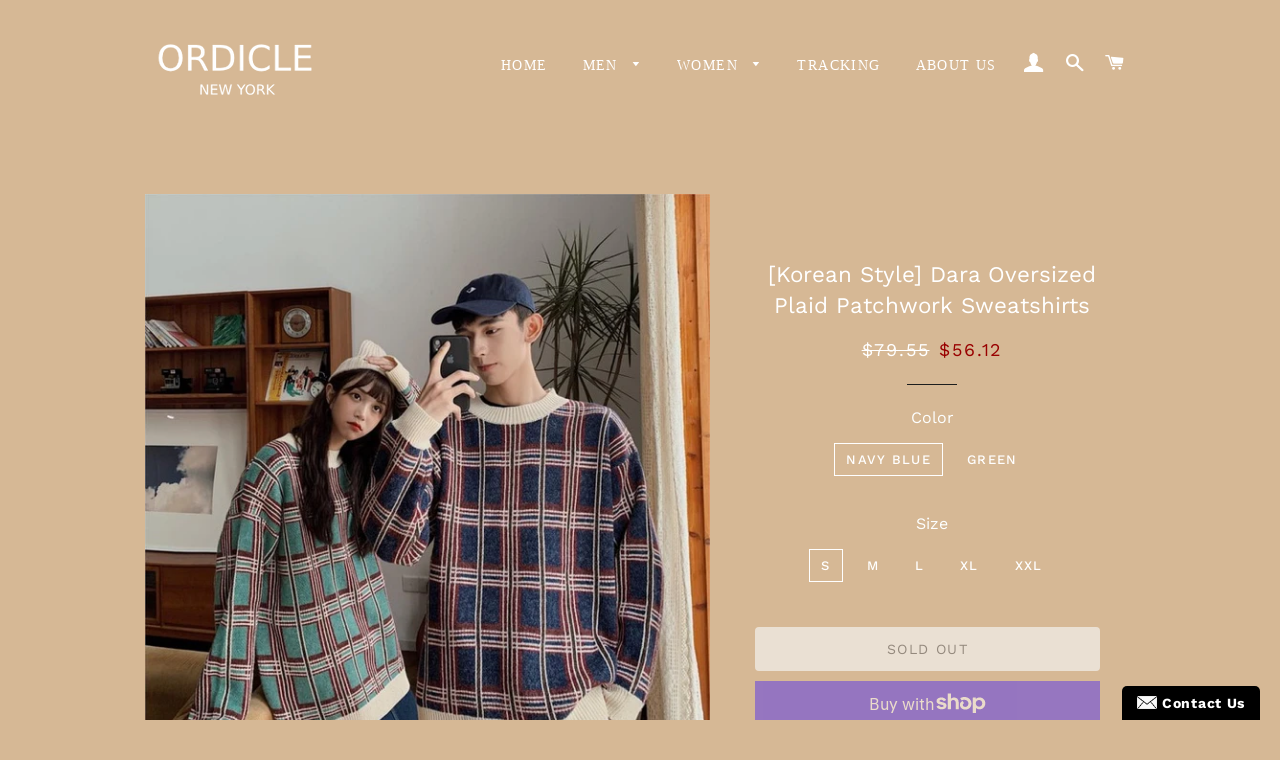

--- FILE ---
content_type: text/html; charset=utf-8
request_url: https://ordicle.com/products/lappster-men-oversized-plaid-sweater-2019-couple-patchwork-pullover-harajuku-sweaters-womens-korean-fashiosn-kawaii-clothes-ins
body_size: 31537
content:
<!doctype html>
<!--[if lt IE 7]><html class="no-js lt-ie9 lt-ie8 lt-ie7" lang="en"> <![endif]-->
<!--[if IE 7]><html class="no-js lt-ie9 lt-ie8" lang="en"> <![endif]-->
<!--[if IE 8]><html class="no-js lt-ie9" lang="en"> <![endif]-->
<!--[if IE 9 ]><html class="ie9 no-js"> <![endif]-->
<!--[if (gt IE 9)|!(IE)]><!--> <html class="no-js"> <!--<![endif]-->
<head>

  
  
<script>
window.KiwiSizing = window.KiwiSizing === undefined ? {} : window.KiwiSizing;
KiwiSizing.shop = "ordicle.myshopify.com";


KiwiSizing.data = {
  collections: "67076227142,67077931078",
  tags: "k fashion,K style,Kooding,Korean Clothing,Korean Style,Kstyle,oversized,sweatshirts",
  product: "4334751645767",
  vendor: "Ordicle",
  type: "OC00574M",
  title: "[Korean Style] Dara Oversized Plaid Patchwork Sweatshirts",
  images: ["\/\/ordicle.com\/cdn\/shop\/products\/product-image-1171922990.jpg?v=1572726230","\/\/ordicle.com\/cdn\/shop\/products\/product-image-1171922981.jpg?v=1572665670","\/\/ordicle.com\/cdn\/shop\/products\/product-image-1171923001.jpg?v=1572726273","\/\/ordicle.com\/cdn\/shop\/products\/product-image-1171923003.jpg?v=1572726302","\/\/ordicle.com\/cdn\/shop\/products\/product-image-1171923005.jpg?v=1572726455","\/\/ordicle.com\/cdn\/shop\/products\/product-image-1171922993.jpg?v=1572726455","\/\/ordicle.com\/cdn\/shop\/products\/product-image-1171923007.jpg?v=1572726455"],
};

</script>

  <!-- Basic page needs ================================================== -->
  <meta charset="utf-8">
  <meta http-equiv="X-UA-Compatible" content="IE=edge,chrome=1">
  <meta name="facebook-domain-verification" content="9vjjr66r6v5msxyhc7hgxauxr2ed5o" />
  
  
    <link rel="shortcut icon" href="//ordicle.com/cdn/shop/files/Ordicle_logo2_1_32x32.jpg?v=1613758686" type="image/png" />
  

  <!-- Title and description ================================================== -->
  <title>
  [Korean Style] Dara Oversized Plaid Patchwork Sweatshirts &ndash; Ordicle
  </title>

  
  <meta name="description" content="Item No: OC00574MGender: MenTechnics: Computer KnittedThickness: STANDARDItem Type: PulloversPattern Type: PlaidSleeve Length(cm): FullCollar: O-NeckSleeve Style: REGULARMaterial: AcrylicMaterial: Polyester">
  

  <!-- Helpers ================================================== -->
  <!-- /snippets/social-meta-tags.liquid -->




<meta property="og:site_name" content="Ordicle">
<meta property="og:url" content="https://ordicle.com/products/lappster-men-oversized-plaid-sweater-2019-couple-patchwork-pullover-harajuku-sweaters-womens-korean-fashiosn-kawaii-clothes-ins">
<meta property="og:title" content="[Korean Style] Dara Oversized Plaid Patchwork Sweatshirts">
<meta property="og:type" content="product">
<meta property="og:description" content="Item No: OC00574MGender: MenTechnics: Computer KnittedThickness: STANDARDItem Type: PulloversPattern Type: PlaidSleeve Length(cm): FullCollar: O-NeckSleeve Style: REGULARMaterial: AcrylicMaterial: Polyester">

  <meta property="og:price:amount" content="56.12">
  <meta property="og:price:currency" content="USD">

<meta property="og:image" content="http://ordicle.com/cdn/shop/products/product-image-1171922990_1200x1200.jpg?v=1572726230"><meta property="og:image" content="http://ordicle.com/cdn/shop/products/product-image-1171922981_1200x1200.jpg?v=1572665670"><meta property="og:image" content="http://ordicle.com/cdn/shop/products/product-image-1171923001_1200x1200.jpg?v=1572726273">
<meta property="og:image:secure_url" content="https://ordicle.com/cdn/shop/products/product-image-1171922990_1200x1200.jpg?v=1572726230"><meta property="og:image:secure_url" content="https://ordicle.com/cdn/shop/products/product-image-1171922981_1200x1200.jpg?v=1572665670"><meta property="og:image:secure_url" content="https://ordicle.com/cdn/shop/products/product-image-1171923001_1200x1200.jpg?v=1572726273">


<meta name="twitter:card" content="summary_large_image">
<meta name="twitter:title" content="[Korean Style] Dara Oversized Plaid Patchwork Sweatshirts">
<meta name="twitter:description" content="Item No: OC00574MGender: MenTechnics: Computer KnittedThickness: STANDARDItem Type: PulloversPattern Type: PlaidSleeve Length(cm): FullCollar: O-NeckSleeve Style: REGULARMaterial: AcrylicMaterial: Polyester">
<script type="text/javascript">const observer = new MutationObserver(e => { e.forEach(({ addedNodes: e }) => { e.forEach(e => { 1 === e.nodeType && "SCRIPT" === e.tagName && (e.innerHTML.includes("asyncLoad") && (e.innerHTML = e.innerHTML.replace("if(window.attachEvent)", "document.addEventListener('asyncLazyLoad',function(event){asyncLoad();});if(window.attachEvent)").replaceAll(", asyncLoad", ", function(){}")), e.innerHTML.includes("PreviewBarInjector") && (e.innerHTML = e.innerHTML.replace("DOMContentLoaded", "asyncLazyLoad")), (e.className == 'analytics') && (e.type = 'text/lazyload'),(e.src.includes("assets/storefront/features")||e.src.includes("assets/shopify_pay")||e.src.includes("connect.facebook.net"))&&(e.setAttribute("data-src", e.src), e.removeAttribute("src")))})})});observer.observe(document.documentElement,{childList:!0,subtree:!0})</script>
<script src="//cdn.shopify.com/s/files/1/0603/7530/2276/t/1/assets/options_selection.js" type="text/javascript"></script>




<script src="//cdn.shopify.com/s/files/1/0603/7530/2276/t/1/assets/globos_checkout_mobile.js" type="text/javascript"></script>



  <link rel="canonical" href="https://ordicle.com/products/lappster-men-oversized-plaid-sweater-2019-couple-patchwork-pullover-harajuku-sweaters-womens-korean-fashiosn-kawaii-clothes-ins">
  <meta name="viewport" content="width=device-width,initial-scale=1,shrink-to-fit=no">
  <meta name="theme-color" content="#579860">

  <!-- CSS ================================================== -->
  <link href="//ordicle.com/cdn/shop/t/9/assets/timber.scss.css?v=153205987468033065411759332649" rel="stylesheet" type="text/css" media="all" />
  <link href="//ordicle.com/cdn/shop/t/9/assets/theme.scss.css?v=29802610197549882241759332648" rel="stylesheet" type="text/css" media="all" />

  <!-- Sections ================================================== -->
  <script>
    window.theme = window.theme || {};
    theme.strings = {
      zoomClose: "Close (Esc)",
      zoomPrev: "Previous (Left arrow key)",
      zoomNext: "Next (Right arrow key)",
      moneyFormat: "${{amount}}",
      addressError: "Error looking up that address",
      addressNoResults: "No results for that address",
      addressQueryLimit: "You have exceeded the Google API usage limit. Consider upgrading to a \u003ca href=\"https:\/\/developers.google.com\/maps\/premium\/usage-limits\"\u003ePremium Plan\u003c\/a\u003e.",
      authError: "There was a problem authenticating your Google Maps account.",
      cartEmpty: "Your cart is currently empty.",
      cartCookie: "Enable cookies to use the shopping cart",
      cartSavings: "I18n Error: Missing interpolation value \"savings\" for \"You're saving {{ savings }}\""
    };
    theme.settings = {
      cartType: "page",
      gridType: "collage"
    };
  </script>

  <script src="//ordicle.com/cdn/shop/t/9/assets/jquery-2.2.3.min.js?v=58211863146907186831677459610" type="text/javascript"></script>

  <!--[if (gt IE 9)|!(IE)]><!--><script src="//ordicle.com/cdn/shop/t/9/assets/lazysizes.min.js?v=37531750901115495291677459610" async="async"></script><!--<![endif]-->
  <!--[if lte IE 9]><script src="//ordicle.com/cdn/shop/t/9/assets/lazysizes.min.js?v=37531750901115495291677459610"></script><![endif]-->

  <!--[if (gt IE 9)|!(IE)]><!--><script src="//ordicle.com/cdn/shop/t/9/assets/theme.js?v=42294935532537863921677459610" defer="defer"></script><!--<![endif]-->
  <!--[if lte IE 9]><script src="//ordicle.com/cdn/shop/t/9/assets/theme.js?v=42294935532537863921677459610"></script><![endif]-->

  <!-- Header hook for plugins ================================================== -->
  <script>window.performance && window.performance.mark && window.performance.mark('shopify.content_for_header.start');</script><meta name="google-site-verification" content="JbcuTD1m24F3efXUv0t-sA4dYny0qcrIlru9EUg8eRM">
<meta name="google-site-verification" content="0FJ2eKRAFZxy9D4urQS6O88QHH9VVcc01xic2QDKCxU">
<meta id="shopify-digital-wallet" name="shopify-digital-wallet" content="/2438824006/digital_wallets/dialog">
<meta name="shopify-checkout-api-token" content="5e7f24128e67b5408b9b908199973687">
<link rel="alternate" type="application/json+oembed" href="https://ordicle.com/products/lappster-men-oversized-plaid-sweater-2019-couple-patchwork-pullover-harajuku-sweaters-womens-korean-fashiosn-kawaii-clothes-ins.oembed">
<script async="async" src="/checkouts/internal/preloads.js?locale=en-US"></script>
<link rel="preconnect" href="https://shop.app" crossorigin="anonymous">
<script async="async" src="https://shop.app/checkouts/internal/preloads.js?locale=en-US&shop_id=2438824006" crossorigin="anonymous"></script>
<script id="apple-pay-shop-capabilities" type="application/json">{"shopId":2438824006,"countryCode":"US","currencyCode":"USD","merchantCapabilities":["supports3DS"],"merchantId":"gid:\/\/shopify\/Shop\/2438824006","merchantName":"Ordicle","requiredBillingContactFields":["postalAddress","email","phone"],"requiredShippingContactFields":["postalAddress","email","phone"],"shippingType":"shipping","supportedNetworks":["visa","masterCard","amex","discover","elo","jcb"],"total":{"type":"pending","label":"Ordicle","amount":"1.00"},"shopifyPaymentsEnabled":true,"supportsSubscriptions":true}</script>
<script id="shopify-features" type="application/json">{"accessToken":"5e7f24128e67b5408b9b908199973687","betas":["rich-media-storefront-analytics"],"domain":"ordicle.com","predictiveSearch":true,"shopId":2438824006,"locale":"en"}</script>
<script>var Shopify = Shopify || {};
Shopify.shop = "ordicle.myshopify.com";
Shopify.locale = "en";
Shopify.currency = {"active":"USD","rate":"1.0"};
Shopify.country = "US";
Shopify.theme = {"name":"Brooklyn with Installments message 9sleek","id":145005379890,"schema_name":"Brooklyn","schema_version":"9.1.0","theme_store_id":730,"role":"main"};
Shopify.theme.handle = "null";
Shopify.theme.style = {"id":null,"handle":null};
Shopify.cdnHost = "ordicle.com/cdn";
Shopify.routes = Shopify.routes || {};
Shopify.routes.root = "/";</script>
<script type="module">!function(o){(o.Shopify=o.Shopify||{}).modules=!0}(window);</script>
<script>!function(o){function n(){var o=[];function n(){o.push(Array.prototype.slice.apply(arguments))}return n.q=o,n}var t=o.Shopify=o.Shopify||{};t.loadFeatures=n(),t.autoloadFeatures=n()}(window);</script>
<script>
  window.ShopifyPay = window.ShopifyPay || {};
  window.ShopifyPay.apiHost = "shop.app\/pay";
  window.ShopifyPay.redirectState = null;
</script>
<script id="shop-js-analytics" type="application/json">{"pageType":"product"}</script>
<script defer="defer" async type="module" src="//ordicle.com/cdn/shopifycloud/shop-js/modules/v2/client.init-shop-cart-sync_DRRuZ9Jb.en.esm.js"></script>
<script defer="defer" async type="module" src="//ordicle.com/cdn/shopifycloud/shop-js/modules/v2/chunk.common_Bq80O0pE.esm.js"></script>
<script type="module">
  await import("//ordicle.com/cdn/shopifycloud/shop-js/modules/v2/client.init-shop-cart-sync_DRRuZ9Jb.en.esm.js");
await import("//ordicle.com/cdn/shopifycloud/shop-js/modules/v2/chunk.common_Bq80O0pE.esm.js");

  window.Shopify.SignInWithShop?.initShopCartSync?.({"fedCMEnabled":true,"windoidEnabled":true});

</script>
<script defer="defer" async type="module" src="//ordicle.com/cdn/shopifycloud/shop-js/modules/v2/client.payment-terms_vFzUuRO4.en.esm.js"></script>
<script defer="defer" async type="module" src="//ordicle.com/cdn/shopifycloud/shop-js/modules/v2/chunk.common_Bq80O0pE.esm.js"></script>
<script defer="defer" async type="module" src="//ordicle.com/cdn/shopifycloud/shop-js/modules/v2/chunk.modal_OrVZAp2A.esm.js"></script>
<script type="module">
  await import("//ordicle.com/cdn/shopifycloud/shop-js/modules/v2/client.payment-terms_vFzUuRO4.en.esm.js");
await import("//ordicle.com/cdn/shopifycloud/shop-js/modules/v2/chunk.common_Bq80O0pE.esm.js");
await import("//ordicle.com/cdn/shopifycloud/shop-js/modules/v2/chunk.modal_OrVZAp2A.esm.js");

  
</script>
<script>
  window.Shopify = window.Shopify || {};
  if (!window.Shopify.featureAssets) window.Shopify.featureAssets = {};
  window.Shopify.featureAssets['shop-js'] = {"shop-cart-sync":["modules/v2/client.shop-cart-sync_CY6GlUyO.en.esm.js","modules/v2/chunk.common_Bq80O0pE.esm.js"],"init-fed-cm":["modules/v2/client.init-fed-cm_rCPA2mwL.en.esm.js","modules/v2/chunk.common_Bq80O0pE.esm.js"],"shop-button":["modules/v2/client.shop-button_BbiiMs1V.en.esm.js","modules/v2/chunk.common_Bq80O0pE.esm.js"],"init-windoid":["modules/v2/client.init-windoid_CeH2ldPv.en.esm.js","modules/v2/chunk.common_Bq80O0pE.esm.js"],"init-shop-cart-sync":["modules/v2/client.init-shop-cart-sync_DRRuZ9Jb.en.esm.js","modules/v2/chunk.common_Bq80O0pE.esm.js"],"shop-cash-offers":["modules/v2/client.shop-cash-offers_DA_Qgce8.en.esm.js","modules/v2/chunk.common_Bq80O0pE.esm.js","modules/v2/chunk.modal_OrVZAp2A.esm.js"],"init-shop-email-lookup-coordinator":["modules/v2/client.init-shop-email-lookup-coordinator_Boi2XQpp.en.esm.js","modules/v2/chunk.common_Bq80O0pE.esm.js"],"shop-toast-manager":["modules/v2/client.shop-toast-manager_DFZ6KygB.en.esm.js","modules/v2/chunk.common_Bq80O0pE.esm.js"],"avatar":["modules/v2/client.avatar_BTnouDA3.en.esm.js"],"pay-button":["modules/v2/client.pay-button_Dggf_qxG.en.esm.js","modules/v2/chunk.common_Bq80O0pE.esm.js"],"init-customer-accounts-sign-up":["modules/v2/client.init-customer-accounts-sign-up_DBLY8aTL.en.esm.js","modules/v2/client.shop-login-button_DXWcN-dk.en.esm.js","modules/v2/chunk.common_Bq80O0pE.esm.js","modules/v2/chunk.modal_OrVZAp2A.esm.js"],"shop-login-button":["modules/v2/client.shop-login-button_DXWcN-dk.en.esm.js","modules/v2/chunk.common_Bq80O0pE.esm.js","modules/v2/chunk.modal_OrVZAp2A.esm.js"],"init-shop-for-new-customer-accounts":["modules/v2/client.init-shop-for-new-customer-accounts_C4srtWVy.en.esm.js","modules/v2/client.shop-login-button_DXWcN-dk.en.esm.js","modules/v2/chunk.common_Bq80O0pE.esm.js","modules/v2/chunk.modal_OrVZAp2A.esm.js"],"init-customer-accounts":["modules/v2/client.init-customer-accounts_B87wJPkU.en.esm.js","modules/v2/client.shop-login-button_DXWcN-dk.en.esm.js","modules/v2/chunk.common_Bq80O0pE.esm.js","modules/v2/chunk.modal_OrVZAp2A.esm.js"],"shop-follow-button":["modules/v2/client.shop-follow-button_73Y7kLC8.en.esm.js","modules/v2/chunk.common_Bq80O0pE.esm.js","modules/v2/chunk.modal_OrVZAp2A.esm.js"],"checkout-modal":["modules/v2/client.checkout-modal_cwDmpVG-.en.esm.js","modules/v2/chunk.common_Bq80O0pE.esm.js","modules/v2/chunk.modal_OrVZAp2A.esm.js"],"lead-capture":["modules/v2/client.lead-capture_BhKPkfCX.en.esm.js","modules/v2/chunk.common_Bq80O0pE.esm.js","modules/v2/chunk.modal_OrVZAp2A.esm.js"],"shop-login":["modules/v2/client.shop-login_DUQNAY7C.en.esm.js","modules/v2/chunk.common_Bq80O0pE.esm.js","modules/v2/chunk.modal_OrVZAp2A.esm.js"],"payment-terms":["modules/v2/client.payment-terms_vFzUuRO4.en.esm.js","modules/v2/chunk.common_Bq80O0pE.esm.js","modules/v2/chunk.modal_OrVZAp2A.esm.js"]};
</script>
<script>(function() {
  var isLoaded = false;
  function asyncLoad() {
    if (isLoaded) return;
    isLoaded = true;
    var urls = ["https:\/\/static.klaviyo.com\/onsite\/js\/klaviyo.js?company_id=MaA4Ln\u0026shop=ordicle.myshopify.com","https:\/\/static.klaviyo.com\/onsite\/js\/klaviyo.js?company_id=LbkgzN\u0026shop=ordicle.myshopify.com","https:\/\/chimpstatic.com\/mcjs-connected\/js\/users\/7266c0d6e52c20b2f4d5ef082\/8586bfda2f8374a525a785f2d.js?shop=ordicle.myshopify.com","https:\/\/instashop.s3.amazonaws.com\/js-gz\/embed\/embed-1.6.6.js?gallery\u0026shop=ordicle.myshopify.com","https:\/\/rec.autocommerce.io\/recommender_javascript?shop=ordicle.myshopify.com","https:\/\/cdn.nfcube.com\/instafeed-7201ee15ed15e8ef9c812b89428041da.js?shop=ordicle.myshopify.com","https:\/\/cdn.hextom.com\/js\/freeshippingbar.js?shop=ordicle.myshopify.com"];
    for (var i = 0; i < urls.length; i++) {
      var s = document.createElement('script');
      s.type = 'text/javascript';
      s.async = true;
      s.src = urls[i];
      var x = document.getElementsByTagName('script')[0];
      x.parentNode.insertBefore(s, x);
    }
  };
  if(window.attachEvent) {
    window.attachEvent('onload', asyncLoad);
  } else {
    window.addEventListener('load', asyncLoad, false);
  }
})();</script>
<script id="__st">var __st={"a":2438824006,"offset":-18000,"reqid":"9fec417f-113d-4b64-bc33-d050896aa001-1763590694","pageurl":"ordicle.com\/products\/lappster-men-oversized-plaid-sweater-2019-couple-patchwork-pullover-harajuku-sweaters-womens-korean-fashiosn-kawaii-clothes-ins","u":"2c85111e7662","p":"product","rtyp":"product","rid":4334751645767};</script>
<script>window.ShopifyPaypalV4VisibilityTracking = true;</script>
<script id="captcha-bootstrap">!function(){'use strict';const t='contact',e='account',n='new_comment',o=[[t,t],['blogs',n],['comments',n],[t,'customer']],c=[[e,'customer_login'],[e,'guest_login'],[e,'recover_customer_password'],[e,'create_customer']],r=t=>t.map((([t,e])=>`form[action*='/${t}']:not([data-nocaptcha='true']) input[name='form_type'][value='${e}']`)).join(','),a=t=>()=>t?[...document.querySelectorAll(t)].map((t=>t.form)):[];function s(){const t=[...o],e=r(t);return a(e)}const i='password',u='form_key',d=['recaptcha-v3-token','g-recaptcha-response','h-captcha-response',i],f=()=>{try{return window.sessionStorage}catch{return}},m='__shopify_v',_=t=>t.elements[u];function p(t,e,n=!1){try{const o=window.sessionStorage,c=JSON.parse(o.getItem(e)),{data:r}=function(t){const{data:e,action:n}=t;return t[m]||n?{data:e,action:n}:{data:t,action:n}}(c);for(const[e,n]of Object.entries(r))t.elements[e]&&(t.elements[e].value=n);n&&o.removeItem(e)}catch(o){console.error('form repopulation failed',{error:o})}}const l='form_type',E='cptcha';function T(t){t.dataset[E]=!0}const w=window,h=w.document,L='Shopify',v='ce_forms',y='captcha';let A=!1;((t,e)=>{const n=(g='f06e6c50-85a8-45c8-87d0-21a2b65856fe',I='https://cdn.shopify.com/shopifycloud/storefront-forms-hcaptcha/ce_storefront_forms_captcha_hcaptcha.v1.5.2.iife.js',D={infoText:'Protected by hCaptcha',privacyText:'Privacy',termsText:'Terms'},(t,e,n)=>{const o=w[L][v],c=o.bindForm;if(c)return c(t,g,e,D).then(n);var r;o.q.push([[t,g,e,D],n]),r=I,A||(h.body.append(Object.assign(h.createElement('script'),{id:'captcha-provider',async:!0,src:r})),A=!0)});var g,I,D;w[L]=w[L]||{},w[L][v]=w[L][v]||{},w[L][v].q=[],w[L][y]=w[L][y]||{},w[L][y].protect=function(t,e){n(t,void 0,e),T(t)},Object.freeze(w[L][y]),function(t,e,n,w,h,L){const[v,y,A,g]=function(t,e,n){const i=e?o:[],u=t?c:[],d=[...i,...u],f=r(d),m=r(i),_=r(d.filter((([t,e])=>n.includes(e))));return[a(f),a(m),a(_),s()]}(w,h,L),I=t=>{const e=t.target;return e instanceof HTMLFormElement?e:e&&e.form},D=t=>v().includes(t);t.addEventListener('submit',(t=>{const e=I(t);if(!e)return;const n=D(e)&&!e.dataset.hcaptchaBound&&!e.dataset.recaptchaBound,o=_(e),c=g().includes(e)&&(!o||!o.value);(n||c)&&t.preventDefault(),c&&!n&&(function(t){try{if(!f())return;!function(t){const e=f();if(!e)return;const n=_(t);if(!n)return;const o=n.value;o&&e.removeItem(o)}(t);const e=Array.from(Array(32),(()=>Math.random().toString(36)[2])).join('');!function(t,e){_(t)||t.append(Object.assign(document.createElement('input'),{type:'hidden',name:u})),t.elements[u].value=e}(t,e),function(t,e){const n=f();if(!n)return;const o=[...t.querySelectorAll(`input[type='${i}']`)].map((({name:t})=>t)),c=[...d,...o],r={};for(const[a,s]of new FormData(t).entries())c.includes(a)||(r[a]=s);n.setItem(e,JSON.stringify({[m]:1,action:t.action,data:r}))}(t,e)}catch(e){console.error('failed to persist form',e)}}(e),e.submit())}));const S=(t,e)=>{t&&!t.dataset[E]&&(n(t,e.some((e=>e===t))),T(t))};for(const o of['focusin','change'])t.addEventListener(o,(t=>{const e=I(t);D(e)&&S(e,y())}));const B=e.get('form_key'),M=e.get(l),P=B&&M;t.addEventListener('DOMContentLoaded',(()=>{const t=y();if(P)for(const e of t)e.elements[l].value===M&&p(e,B);[...new Set([...A(),...v().filter((t=>'true'===t.dataset.shopifyCaptcha))])].forEach((e=>S(e,t)))}))}(h,new URLSearchParams(w.location.search),n,t,e,['guest_login'])})(!0,!0)}();</script>
<script integrity="sha256-52AcMU7V7pcBOXWImdc/TAGTFKeNjmkeM1Pvks/DTgc=" data-source-attribution="shopify.loadfeatures" defer="defer" src="//ordicle.com/cdn/shopifycloud/storefront/assets/storefront/load_feature-81c60534.js" crossorigin="anonymous"></script>
<script crossorigin="anonymous" defer="defer" src="//ordicle.com/cdn/shopifycloud/storefront/assets/shopify_pay/storefront-65b4c6d7.js?v=20250812"></script>
<script data-source-attribution="shopify.dynamic_checkout.dynamic.init">var Shopify=Shopify||{};Shopify.PaymentButton=Shopify.PaymentButton||{isStorefrontPortableWallets:!0,init:function(){window.Shopify.PaymentButton.init=function(){};var t=document.createElement("script");t.src="https://ordicle.com/cdn/shopifycloud/portable-wallets/latest/portable-wallets.en.js",t.type="module",document.head.appendChild(t)}};
</script>
<script data-source-attribution="shopify.dynamic_checkout.buyer_consent">
  function portableWalletsHideBuyerConsent(e){var t=document.getElementById("shopify-buyer-consent"),n=document.getElementById("shopify-subscription-policy-button");t&&n&&(t.classList.add("hidden"),t.setAttribute("aria-hidden","true"),n.removeEventListener("click",e))}function portableWalletsShowBuyerConsent(e){var t=document.getElementById("shopify-buyer-consent"),n=document.getElementById("shopify-subscription-policy-button");t&&n&&(t.classList.remove("hidden"),t.removeAttribute("aria-hidden"),n.addEventListener("click",e))}window.Shopify?.PaymentButton&&(window.Shopify.PaymentButton.hideBuyerConsent=portableWalletsHideBuyerConsent,window.Shopify.PaymentButton.showBuyerConsent=portableWalletsShowBuyerConsent);
</script>
<script>
  function portableWalletsCleanup(e){e&&e.src&&console.error("Failed to load portable wallets script "+e.src);var t=document.querySelectorAll("shopify-accelerated-checkout .shopify-payment-button__skeleton, shopify-accelerated-checkout-cart .wallet-cart-button__skeleton"),e=document.getElementById("shopify-buyer-consent");for(let e=0;e<t.length;e++)t[e].remove();e&&e.remove()}function portableWalletsNotLoadedAsModule(e){e instanceof ErrorEvent&&"string"==typeof e.message&&e.message.includes("import.meta")&&"string"==typeof e.filename&&e.filename.includes("portable-wallets")&&(window.removeEventListener("error",portableWalletsNotLoadedAsModule),window.Shopify.PaymentButton.failedToLoad=e,"loading"===document.readyState?document.addEventListener("DOMContentLoaded",window.Shopify.PaymentButton.init):window.Shopify.PaymentButton.init())}window.addEventListener("error",portableWalletsNotLoadedAsModule);
</script>

<script type="module" src="https://ordicle.com/cdn/shopifycloud/portable-wallets/latest/portable-wallets.en.js" onError="portableWalletsCleanup(this)" crossorigin="anonymous"></script>
<script nomodule>
  document.addEventListener("DOMContentLoaded", portableWalletsCleanup);
</script>

<link id="shopify-accelerated-checkout-styles" rel="stylesheet" media="screen" href="https://ordicle.com/cdn/shopifycloud/portable-wallets/latest/accelerated-checkout-backwards-compat.css" crossorigin="anonymous">
<style id="shopify-accelerated-checkout-cart">
        #shopify-buyer-consent {
  margin-top: 1em;
  display: inline-block;
  width: 100%;
}

#shopify-buyer-consent.hidden {
  display: none;
}

#shopify-subscription-policy-button {
  background: none;
  border: none;
  padding: 0;
  text-decoration: underline;
  font-size: inherit;
  cursor: pointer;
}

#shopify-subscription-policy-button::before {
  box-shadow: none;
}

      </style>

<script>window.performance && window.performance.mark && window.performance.mark('shopify.content_for_header.end');</script>
<script src="//ordicle.com/cdn/shop/t/9/assets/ndnapps-contactform-script.js?v=99698381067248793481677459610" type="text/javascript"></script>
  <!-- /snippets/oldIE-js.liquid -->

<!--[if lt IE 9]>
<script src="//cdnjs.cloudflare.com/ajax/libs/html5shiv/3.7.2/html5shiv.min.js" type="text/javascript"></script>
<![endif]-->


<!--[if (lte IE 9) ]><script src="//ordicle.com/cdn/shop/t/9/assets/match-media.min.js?v=159635276924582161481677459610" type="text/javascript"></script><![endif]-->


  <script src="//ordicle.com/cdn/shop/t/9/assets/modernizr.min.js?v=21391054748206432451677459610" type="text/javascript"></script>

  
  
		<!-- Snippet for Upsell System app -->
		<script>
/* Upsell System App Config */
if (!window.ShopifyUpsellConfig) {
    window.ShopifyUpsellConfig = {
        "template": "product",
        "cart": {"note":null,"attributes":{},"original_total_price":0,"total_price":0,"total_discount":0,"total_weight":0.0,"item_count":0,"items":[],"requires_shipping":false,"currency":"USD","items_subtotal_price":0,"cart_level_discount_applications":[],"checkout_charge_amount":0},
        "appName": "shopify_upsell",
        "formSelector": 'form[action="/cart"]',
        "checkoutButtonSelector": '[type="submit"][name="checkout"]',
        "updateInputSelector": '[name^="updates["]',
        "productFormSelector": 'form[action="/cart/add"]',
        "addToCartSelector": '[type="submit"]',
        "blockDefaultAddToCart": true,
        "baseUrl": '/a/shopify-upsell-api/v1',
        "debug": false,
    };
}
</script>

<script>
/* Upsell System App Data */
if (!window.ShopifyUpsellData) {
    window.ShopifyUpsellData = {
        settings: {"enabled":false}
    };
}
</script>



<script src="//staticxx.s3.amazonaws.com/aio_stats_lib_v1.min.js?v=1.0"></script><script src="https://demandforapps.com/add/js/add_animate.js"></script>

		<!-- Snippet for Upsell System app -->
		<script>
/* Upsell System App Config */
if (!window.ShopifyUpsellApiConfig) {
    window.ShopifyUpsellApiConfig = {
        "template": "product",
        "cart": {"note":null,"attributes":{},"original_total_price":0,"total_price":0,"total_discount":0,"total_weight":0.0,"item_count":0,"items":[],"requires_shipping":false,"currency":"USD","items_subtotal_price":0,"cart_level_discount_applications":[],"checkout_charge_amount":0},
        "appName": "shopify_upsell_api",
        "formSelector": 'form[action="/cart"]',
        "checkoutButtonSelector": '[type="submit"][name="checkout"]',
        "updateInputSelector": '[name^="updates["]',
        "productFormSelector": 'form[action="/cart/add"]',
        "addToCartSelector": '[type="submit"]',
        "variantInputSelector": '[name="id"], [name="id[]"]',
        "quantityInputSelector": '[name="quantity"]',
        "blockDefaultAddToCart": true,
        "redirectToCartAfterHide": true,
        "redirectToCheckoutAfterHide": true,
        "forceCheckoutRedirect": false,
        "baseUrl": '/a/shopify-upsell-api/v1',
        "debug": false,
    };
}
</script>

<script>
/* Upsell System App Data */
if (!window.ShopifyUpsellApiData) {
    window.ShopifyUpsellApiData = {
        settings: {"enabled":false,"enabled_for_mobile":true,"popup_type":"flash","popup_trigger":"cart_page","popup_products_count":16,"popup_font_family":"Arial","popup_google_font":"","popup_title_color":"#637381","popup_title_size":24,"popup_background":"#ffffff","product_title_color":"#000000","product_title_size":16,"product_text_color":"#777777","product_text_size":16,"product_old_price_color":"#637381","product_old_price_size":16,"product_price_color":"#bf9f66","product_price_size":16,"buy_button_caption":"Add to cart","buy_button_color":"#ffffff","buy_button_background":"#919eab","discard_button_caption":"No, thanks","discard_button_color":"#777777","default_offer_message":"Special offer","default_success_message":"Success Message","offer_free_message":"Free","offer_discount_message":"You got N% off!","offer_add_indication_message":"Added to Cart","offer_button_accepting_message":"Continue","offer_delete_indication_message":"Deleted","product_title_link":0}
    };
}
</script>



  <script src="https://shopoe.net/app.js"></script>

  










<link href="https://monorail-edge.shopifysvc.com" rel="dns-prefetch">
<script>(function(){if ("sendBeacon" in navigator && "performance" in window) {try {var session_token_from_headers = performance.getEntriesByType('navigation')[0].serverTiming.find(x => x.name == '_s').description;} catch {var session_token_from_headers = undefined;}var session_cookie_matches = document.cookie.match(/_shopify_s=([^;]*)/);var session_token_from_cookie = session_cookie_matches && session_cookie_matches.length === 2 ? session_cookie_matches[1] : "";var session_token = session_token_from_headers || session_token_from_cookie || "";function handle_abandonment_event(e) {var entries = performance.getEntries().filter(function(entry) {return /monorail-edge.shopifysvc.com/.test(entry.name);});if (!window.abandonment_tracked && entries.length === 0) {window.abandonment_tracked = true;var currentMs = Date.now();var navigation_start = performance.timing.navigationStart;var payload = {shop_id: 2438824006,url: window.location.href,navigation_start,duration: currentMs - navigation_start,session_token,page_type: "product"};window.navigator.sendBeacon("https://monorail-edge.shopifysvc.com/v1/produce", JSON.stringify({schema_id: "online_store_buyer_site_abandonment/1.1",payload: payload,metadata: {event_created_at_ms: currentMs,event_sent_at_ms: currentMs}}));}}window.addEventListener('pagehide', handle_abandonment_event);}}());</script>
<script id="web-pixels-manager-setup">(function e(e,d,r,n,o){if(void 0===o&&(o={}),!Boolean(null===(a=null===(i=window.Shopify)||void 0===i?void 0:i.analytics)||void 0===a?void 0:a.replayQueue)){var i,a;window.Shopify=window.Shopify||{};var t=window.Shopify;t.analytics=t.analytics||{};var s=t.analytics;s.replayQueue=[],s.publish=function(e,d,r){return s.replayQueue.push([e,d,r]),!0};try{self.performance.mark("wpm:start")}catch(e){}var l=function(){var e={modern:/Edge?\/(1{2}[4-9]|1[2-9]\d|[2-9]\d{2}|\d{4,})\.\d+(\.\d+|)|Firefox\/(1{2}[4-9]|1[2-9]\d|[2-9]\d{2}|\d{4,})\.\d+(\.\d+|)|Chrom(ium|e)\/(9{2}|\d{3,})\.\d+(\.\d+|)|(Maci|X1{2}).+ Version\/(15\.\d+|(1[6-9]|[2-9]\d|\d{3,})\.\d+)([,.]\d+|)( \(\w+\)|)( Mobile\/\w+|) Safari\/|Chrome.+OPR\/(9{2}|\d{3,})\.\d+\.\d+|(CPU[ +]OS|iPhone[ +]OS|CPU[ +]iPhone|CPU IPhone OS|CPU iPad OS)[ +]+(15[._]\d+|(1[6-9]|[2-9]\d|\d{3,})[._]\d+)([._]\d+|)|Android:?[ /-](13[3-9]|1[4-9]\d|[2-9]\d{2}|\d{4,})(\.\d+|)(\.\d+|)|Android.+Firefox\/(13[5-9]|1[4-9]\d|[2-9]\d{2}|\d{4,})\.\d+(\.\d+|)|Android.+Chrom(ium|e)\/(13[3-9]|1[4-9]\d|[2-9]\d{2}|\d{4,})\.\d+(\.\d+|)|SamsungBrowser\/([2-9]\d|\d{3,})\.\d+/,legacy:/Edge?\/(1[6-9]|[2-9]\d|\d{3,})\.\d+(\.\d+|)|Firefox\/(5[4-9]|[6-9]\d|\d{3,})\.\d+(\.\d+|)|Chrom(ium|e)\/(5[1-9]|[6-9]\d|\d{3,})\.\d+(\.\d+|)([\d.]+$|.*Safari\/(?![\d.]+ Edge\/[\d.]+$))|(Maci|X1{2}).+ Version\/(10\.\d+|(1[1-9]|[2-9]\d|\d{3,})\.\d+)([,.]\d+|)( \(\w+\)|)( Mobile\/\w+|) Safari\/|Chrome.+OPR\/(3[89]|[4-9]\d|\d{3,})\.\d+\.\d+|(CPU[ +]OS|iPhone[ +]OS|CPU[ +]iPhone|CPU IPhone OS|CPU iPad OS)[ +]+(10[._]\d+|(1[1-9]|[2-9]\d|\d{3,})[._]\d+)([._]\d+|)|Android:?[ /-](13[3-9]|1[4-9]\d|[2-9]\d{2}|\d{4,})(\.\d+|)(\.\d+|)|Mobile Safari.+OPR\/([89]\d|\d{3,})\.\d+\.\d+|Android.+Firefox\/(13[5-9]|1[4-9]\d|[2-9]\d{2}|\d{4,})\.\d+(\.\d+|)|Android.+Chrom(ium|e)\/(13[3-9]|1[4-9]\d|[2-9]\d{2}|\d{4,})\.\d+(\.\d+|)|Android.+(UC? ?Browser|UCWEB|U3)[ /]?(15\.([5-9]|\d{2,})|(1[6-9]|[2-9]\d|\d{3,})\.\d+)\.\d+|SamsungBrowser\/(5\.\d+|([6-9]|\d{2,})\.\d+)|Android.+MQ{2}Browser\/(14(\.(9|\d{2,})|)|(1[5-9]|[2-9]\d|\d{3,})(\.\d+|))(\.\d+|)|K[Aa][Ii]OS\/(3\.\d+|([4-9]|\d{2,})\.\d+)(\.\d+|)/},d=e.modern,r=e.legacy,n=navigator.userAgent;return n.match(d)?"modern":n.match(r)?"legacy":"unknown"}(),u="modern"===l?"modern":"legacy",c=(null!=n?n:{modern:"",legacy:""})[u],f=function(e){return[e.baseUrl,"/wpm","/b",e.hashVersion,"modern"===e.buildTarget?"m":"l",".js"].join("")}({baseUrl:d,hashVersion:r,buildTarget:u}),m=function(e){var d=e.version,r=e.bundleTarget,n=e.surface,o=e.pageUrl,i=e.monorailEndpoint;return{emit:function(e){var a=e.status,t=e.errorMsg,s=(new Date).getTime(),l=JSON.stringify({metadata:{event_sent_at_ms:s},events:[{schema_id:"web_pixels_manager_load/3.1",payload:{version:d,bundle_target:r,page_url:o,status:a,surface:n,error_msg:t},metadata:{event_created_at_ms:s}}]});if(!i)return console&&console.warn&&console.warn("[Web Pixels Manager] No Monorail endpoint provided, skipping logging."),!1;try{return self.navigator.sendBeacon.bind(self.navigator)(i,l)}catch(e){}var u=new XMLHttpRequest;try{return u.open("POST",i,!0),u.setRequestHeader("Content-Type","text/plain"),u.send(l),!0}catch(e){return console&&console.warn&&console.warn("[Web Pixels Manager] Got an unhandled error while logging to Monorail."),!1}}}}({version:r,bundleTarget:l,surface:e.surface,pageUrl:self.location.href,monorailEndpoint:e.monorailEndpoint});try{o.browserTarget=l,function(e){var d=e.src,r=e.async,n=void 0===r||r,o=e.onload,i=e.onerror,a=e.sri,t=e.scriptDataAttributes,s=void 0===t?{}:t,l=document.createElement("script"),u=document.querySelector("head"),c=document.querySelector("body");if(l.async=n,l.src=d,a&&(l.integrity=a,l.crossOrigin="anonymous"),s)for(var f in s)if(Object.prototype.hasOwnProperty.call(s,f))try{l.dataset[f]=s[f]}catch(e){}if(o&&l.addEventListener("load",o),i&&l.addEventListener("error",i),u)u.appendChild(l);else{if(!c)throw new Error("Did not find a head or body element to append the script");c.appendChild(l)}}({src:f,async:!0,onload:function(){if(!function(){var e,d;return Boolean(null===(d=null===(e=window.Shopify)||void 0===e?void 0:e.analytics)||void 0===d?void 0:d.initialized)}()){var d=window.webPixelsManager.init(e)||void 0;if(d){var r=window.Shopify.analytics;r.replayQueue.forEach((function(e){var r=e[0],n=e[1],o=e[2];d.publishCustomEvent(r,n,o)})),r.replayQueue=[],r.publish=d.publishCustomEvent,r.visitor=d.visitor,r.initialized=!0}}},onerror:function(){return m.emit({status:"failed",errorMsg:"".concat(f," has failed to load")})},sri:function(e){var d=/^sha384-[A-Za-z0-9+/=]+$/;return"string"==typeof e&&d.test(e)}(c)?c:"",scriptDataAttributes:o}),m.emit({status:"loading"})}catch(e){m.emit({status:"failed",errorMsg:(null==e?void 0:e.message)||"Unknown error"})}}})({shopId: 2438824006,storefrontBaseUrl: "https://ordicle.com",extensionsBaseUrl: "https://extensions.shopifycdn.com/cdn/shopifycloud/web-pixels-manager",monorailEndpoint: "https://monorail-edge.shopifysvc.com/unstable/produce_batch",surface: "storefront-renderer",enabledBetaFlags: ["2dca8a86"],webPixelsConfigList: [{"id":"862126386","configuration":"{\"config\":\"{\\\"pixel_id\\\":\\\"GT-NCL68FL\\\",\\\"target_country\\\":\\\"US\\\",\\\"gtag_events\\\":[{\\\"type\\\":\\\"purchase\\\",\\\"action_label\\\":\\\"MC-BB5GF7HY50\\\"},{\\\"type\\\":\\\"page_view\\\",\\\"action_label\\\":\\\"MC-BB5GF7HY50\\\"},{\\\"type\\\":\\\"view_item\\\",\\\"action_label\\\":\\\"MC-BB5GF7HY50\\\"}],\\\"enable_monitoring_mode\\\":false}\"}","eventPayloadVersion":"v1","runtimeContext":"OPEN","scriptVersion":"b2a88bafab3e21179ed38636efcd8a93","type":"APP","apiClientId":1780363,"privacyPurposes":[],"dataSharingAdjustments":{"protectedCustomerApprovalScopes":["read_customer_address","read_customer_email","read_customer_name","read_customer_personal_data","read_customer_phone"]}},{"id":"716669234","configuration":"{\"pixelCode\":\"C9FIJA20VTGU7LHNTSP0\"}","eventPayloadVersion":"v1","runtimeContext":"STRICT","scriptVersion":"22e92c2ad45662f435e4801458fb78cc","type":"APP","apiClientId":4383523,"privacyPurposes":["ANALYTICS","MARKETING","SALE_OF_DATA"],"dataSharingAdjustments":{"protectedCustomerApprovalScopes":["read_customer_address","read_customer_email","read_customer_name","read_customer_personal_data","read_customer_phone"]}},{"id":"292487474","configuration":"{\"pixel_id\":\"321335975354822\",\"pixel_type\":\"facebook_pixel\",\"metaapp_system_user_token\":\"-\"}","eventPayloadVersion":"v1","runtimeContext":"OPEN","scriptVersion":"ca16bc87fe92b6042fbaa3acc2fbdaa6","type":"APP","apiClientId":2329312,"privacyPurposes":["ANALYTICS","MARKETING","SALE_OF_DATA"],"dataSharingAdjustments":{"protectedCustomerApprovalScopes":["read_customer_address","read_customer_email","read_customer_name","read_customer_personal_data","read_customer_phone"]}},{"id":"152961330","eventPayloadVersion":"v1","runtimeContext":"LAX","scriptVersion":"1","type":"CUSTOM","privacyPurposes":["ANALYTICS"],"name":"Google Analytics tag (migrated)"},{"id":"shopify-app-pixel","configuration":"{}","eventPayloadVersion":"v1","runtimeContext":"STRICT","scriptVersion":"0450","apiClientId":"shopify-pixel","type":"APP","privacyPurposes":["ANALYTICS","MARKETING"]},{"id":"shopify-custom-pixel","eventPayloadVersion":"v1","runtimeContext":"LAX","scriptVersion":"0450","apiClientId":"shopify-pixel","type":"CUSTOM","privacyPurposes":["ANALYTICS","MARKETING"]}],isMerchantRequest: false,initData: {"shop":{"name":"Ordicle","paymentSettings":{"currencyCode":"USD"},"myshopifyDomain":"ordicle.myshopify.com","countryCode":"US","storefrontUrl":"https:\/\/ordicle.com"},"customer":null,"cart":null,"checkout":null,"productVariants":[{"price":{"amount":56.12,"currencyCode":"USD"},"product":{"title":"[Korean Style] Dara Oversized Plaid Patchwork Sweatshirts","vendor":"Ordicle","id":"4334751645767","untranslatedTitle":"[Korean Style] Dara Oversized Plaid Patchwork Sweatshirts","url":"\/products\/lappster-men-oversized-plaid-sweater-2019-couple-patchwork-pullover-harajuku-sweaters-womens-korean-fashiosn-kawaii-clothes-ins","type":"OC00574M"},"id":"31110444974151","image":{"src":"\/\/ordicle.com\/cdn\/shop\/products\/product-image-1171922981.jpg?v=1572665670"},"sku":"31134267-navy-blue-s","title":"Navy Blue \/ S","untranslatedTitle":"Navy Blue \/ S"},{"price":{"amount":56.12,"currencyCode":"USD"},"product":{"title":"[Korean Style] Dara Oversized Plaid Patchwork Sweatshirts","vendor":"Ordicle","id":"4334751645767","untranslatedTitle":"[Korean Style] Dara Oversized Plaid Patchwork Sweatshirts","url":"\/products\/lappster-men-oversized-plaid-sweater-2019-couple-patchwork-pullover-harajuku-sweaters-womens-korean-fashiosn-kawaii-clothes-ins","type":"OC00574M"},"id":"31110444908615","image":{"src":"\/\/ordicle.com\/cdn\/shop\/products\/product-image-1171922981.jpg?v=1572665670"},"sku":"31134267-navy-blue-m","title":"Navy Blue \/ M","untranslatedTitle":"Navy Blue \/ M"},{"price":{"amount":56.12,"currencyCode":"USD"},"product":{"title":"[Korean Style] Dara Oversized Plaid Patchwork Sweatshirts","vendor":"Ordicle","id":"4334751645767","untranslatedTitle":"[Korean Style] Dara Oversized Plaid Patchwork Sweatshirts","url":"\/products\/lappster-men-oversized-plaid-sweater-2019-couple-patchwork-pullover-harajuku-sweaters-womens-korean-fashiosn-kawaii-clothes-ins","type":"OC00574M"},"id":"31110444875847","image":{"src":"\/\/ordicle.com\/cdn\/shop\/products\/product-image-1171922981.jpg?v=1572665670"},"sku":"31134267-navy-blue-l","title":"Navy Blue \/ L","untranslatedTitle":"Navy Blue \/ L"},{"price":{"amount":56.12,"currencyCode":"USD"},"product":{"title":"[Korean Style] Dara Oversized Plaid Patchwork Sweatshirts","vendor":"Ordicle","id":"4334751645767","untranslatedTitle":"[Korean Style] Dara Oversized Plaid Patchwork Sweatshirts","url":"\/products\/lappster-men-oversized-plaid-sweater-2019-couple-patchwork-pullover-harajuku-sweaters-womens-korean-fashiosn-kawaii-clothes-ins","type":"OC00574M"},"id":"31110444810311","image":{"src":"\/\/ordicle.com\/cdn\/shop\/products\/product-image-1171922981.jpg?v=1572665670"},"sku":"31134267-navy-blue-xl","title":"Navy Blue \/ XL","untranslatedTitle":"Navy Blue \/ XL"},{"price":{"amount":56.12,"currencyCode":"USD"},"product":{"title":"[Korean Style] Dara Oversized Plaid Patchwork Sweatshirts","vendor":"Ordicle","id":"4334751645767","untranslatedTitle":"[Korean Style] Dara Oversized Plaid Patchwork Sweatshirts","url":"\/products\/lappster-men-oversized-plaid-sweater-2019-couple-patchwork-pullover-harajuku-sweaters-womens-korean-fashiosn-kawaii-clothes-ins","type":"OC00574M"},"id":"31110444777543","image":{"src":"\/\/ordicle.com\/cdn\/shop\/products\/product-image-1171922981.jpg?v=1572665670"},"sku":"31134267-navy-blue-xxl","title":"Navy Blue \/ XXL","untranslatedTitle":"Navy Blue \/ XXL"},{"price":{"amount":56.12,"currencyCode":"USD"},"product":{"title":"[Korean Style] Dara Oversized Plaid Patchwork Sweatshirts","vendor":"Ordicle","id":"4334751645767","untranslatedTitle":"[Korean Style] Dara Oversized Plaid Patchwork Sweatshirts","url":"\/products\/lappster-men-oversized-plaid-sweater-2019-couple-patchwork-pullover-harajuku-sweaters-womens-korean-fashiosn-kawaii-clothes-ins","type":"OC00574M"},"id":"31110445236295","image":{"src":"\/\/ordicle.com\/cdn\/shop\/products\/product-image-1171923007.jpg?v=1572726455"},"sku":"31134267-green-s","title":"Green \/ S","untranslatedTitle":"Green \/ S"},{"price":{"amount":56.12,"currencyCode":"USD"},"product":{"title":"[Korean Style] Dara Oversized Plaid Patchwork Sweatshirts","vendor":"Ordicle","id":"4334751645767","untranslatedTitle":"[Korean Style] Dara Oversized Plaid Patchwork Sweatshirts","url":"\/products\/lappster-men-oversized-plaid-sweater-2019-couple-patchwork-pullover-harajuku-sweaters-womens-korean-fashiosn-kawaii-clothes-ins","type":"OC00574M"},"id":"31110445170759","image":{"src":"\/\/ordicle.com\/cdn\/shop\/products\/product-image-1171923007.jpg?v=1572726455"},"sku":"31134267-green-m","title":"Green \/ M","untranslatedTitle":"Green \/ M"},{"price":{"amount":56.12,"currencyCode":"USD"},"product":{"title":"[Korean Style] Dara Oversized Plaid Patchwork Sweatshirts","vendor":"Ordicle","id":"4334751645767","untranslatedTitle":"[Korean Style] Dara Oversized Plaid Patchwork Sweatshirts","url":"\/products\/lappster-men-oversized-plaid-sweater-2019-couple-patchwork-pullover-harajuku-sweaters-womens-korean-fashiosn-kawaii-clothes-ins","type":"OC00574M"},"id":"31110445137991","image":{"src":"\/\/ordicle.com\/cdn\/shop\/products\/product-image-1171923007.jpg?v=1572726455"},"sku":"31134267-green-l","title":"Green \/ L","untranslatedTitle":"Green \/ L"},{"price":{"amount":56.12,"currencyCode":"USD"},"product":{"title":"[Korean Style] Dara Oversized Plaid Patchwork Sweatshirts","vendor":"Ordicle","id":"4334751645767","untranslatedTitle":"[Korean Style] Dara Oversized Plaid Patchwork Sweatshirts","url":"\/products\/lappster-men-oversized-plaid-sweater-2019-couple-patchwork-pullover-harajuku-sweaters-womens-korean-fashiosn-kawaii-clothes-ins","type":"OC00574M"},"id":"31110445072455","image":{"src":"\/\/ordicle.com\/cdn\/shop\/products\/product-image-1171923007.jpg?v=1572726455"},"sku":"31134267-green-xl","title":"Green \/ XL","untranslatedTitle":"Green \/ XL"},{"price":{"amount":56.12,"currencyCode":"USD"},"product":{"title":"[Korean Style] Dara Oversized Plaid Patchwork Sweatshirts","vendor":"Ordicle","id":"4334751645767","untranslatedTitle":"[Korean Style] Dara Oversized Plaid Patchwork Sweatshirts","url":"\/products\/lappster-men-oversized-plaid-sweater-2019-couple-patchwork-pullover-harajuku-sweaters-womens-korean-fashiosn-kawaii-clothes-ins","type":"OC00574M"},"id":"31110445006919","image":{"src":"\/\/ordicle.com\/cdn\/shop\/products\/product-image-1171923007.jpg?v=1572726455"},"sku":"31134267-green-xxl","title":"Green \/ XXL","untranslatedTitle":"Green \/ XXL"}],"purchasingCompany":null},},"https://ordicle.com/cdn","ae1676cfwd2530674p4253c800m34e853cb",{"modern":"","legacy":""},{"shopId":"2438824006","storefrontBaseUrl":"https:\/\/ordicle.com","extensionBaseUrl":"https:\/\/extensions.shopifycdn.com\/cdn\/shopifycloud\/web-pixels-manager","surface":"storefront-renderer","enabledBetaFlags":"[\"2dca8a86\"]","isMerchantRequest":"false","hashVersion":"ae1676cfwd2530674p4253c800m34e853cb","publish":"custom","events":"[[\"page_viewed\",{}],[\"product_viewed\",{\"productVariant\":{\"price\":{\"amount\":56.12,\"currencyCode\":\"USD\"},\"product\":{\"title\":\"[Korean Style] Dara Oversized Plaid Patchwork Sweatshirts\",\"vendor\":\"Ordicle\",\"id\":\"4334751645767\",\"untranslatedTitle\":\"[Korean Style] Dara Oversized Plaid Patchwork Sweatshirts\",\"url\":\"\/products\/lappster-men-oversized-plaid-sweater-2019-couple-patchwork-pullover-harajuku-sweaters-womens-korean-fashiosn-kawaii-clothes-ins\",\"type\":\"OC00574M\"},\"id\":\"31110444974151\",\"image\":{\"src\":\"\/\/ordicle.com\/cdn\/shop\/products\/product-image-1171922981.jpg?v=1572665670\"},\"sku\":\"31134267-navy-blue-s\",\"title\":\"Navy Blue \/ S\",\"untranslatedTitle\":\"Navy Blue \/ S\"}}]]"});</script><script>
  window.ShopifyAnalytics = window.ShopifyAnalytics || {};
  window.ShopifyAnalytics.meta = window.ShopifyAnalytics.meta || {};
  window.ShopifyAnalytics.meta.currency = 'USD';
  var meta = {"product":{"id":4334751645767,"gid":"gid:\/\/shopify\/Product\/4334751645767","vendor":"Ordicle","type":"OC00574M","variants":[{"id":31110444974151,"price":5612,"name":"[Korean Style] Dara Oversized Plaid Patchwork Sweatshirts - Navy Blue \/ S","public_title":"Navy Blue \/ S","sku":"31134267-navy-blue-s"},{"id":31110444908615,"price":5612,"name":"[Korean Style] Dara Oversized Plaid Patchwork Sweatshirts - Navy Blue \/ M","public_title":"Navy Blue \/ M","sku":"31134267-navy-blue-m"},{"id":31110444875847,"price":5612,"name":"[Korean Style] Dara Oversized Plaid Patchwork Sweatshirts - Navy Blue \/ L","public_title":"Navy Blue \/ L","sku":"31134267-navy-blue-l"},{"id":31110444810311,"price":5612,"name":"[Korean Style] Dara Oversized Plaid Patchwork Sweatshirts - Navy Blue \/ XL","public_title":"Navy Blue \/ XL","sku":"31134267-navy-blue-xl"},{"id":31110444777543,"price":5612,"name":"[Korean Style] Dara Oversized Plaid Patchwork Sweatshirts - Navy Blue \/ XXL","public_title":"Navy Blue \/ XXL","sku":"31134267-navy-blue-xxl"},{"id":31110445236295,"price":5612,"name":"[Korean Style] Dara Oversized Plaid Patchwork Sweatshirts - Green \/ S","public_title":"Green \/ S","sku":"31134267-green-s"},{"id":31110445170759,"price":5612,"name":"[Korean Style] Dara Oversized Plaid Patchwork Sweatshirts - Green \/ M","public_title":"Green \/ M","sku":"31134267-green-m"},{"id":31110445137991,"price":5612,"name":"[Korean Style] Dara Oversized Plaid Patchwork Sweatshirts - Green \/ L","public_title":"Green \/ L","sku":"31134267-green-l"},{"id":31110445072455,"price":5612,"name":"[Korean Style] Dara Oversized Plaid Patchwork Sweatshirts - Green \/ XL","public_title":"Green \/ XL","sku":"31134267-green-xl"},{"id":31110445006919,"price":5612,"name":"[Korean Style] Dara Oversized Plaid Patchwork Sweatshirts - Green \/ XXL","public_title":"Green \/ XXL","sku":"31134267-green-xxl"}],"remote":false},"page":{"pageType":"product","resourceType":"product","resourceId":4334751645767}};
  for (var attr in meta) {
    window.ShopifyAnalytics.meta[attr] = meta[attr];
  }
</script>
<script class="analytics">
  (function () {
    var customDocumentWrite = function(content) {
      var jquery = null;

      if (window.jQuery) {
        jquery = window.jQuery;
      } else if (window.Checkout && window.Checkout.$) {
        jquery = window.Checkout.$;
      }

      if (jquery) {
        jquery('body').append(content);
      }
    };

    var hasLoggedConversion = function(token) {
      if (token) {
        return document.cookie.indexOf('loggedConversion=' + token) !== -1;
      }
      return false;
    }

    var setCookieIfConversion = function(token) {
      if (token) {
        var twoMonthsFromNow = new Date(Date.now());
        twoMonthsFromNow.setMonth(twoMonthsFromNow.getMonth() + 2);

        document.cookie = 'loggedConversion=' + token + '; expires=' + twoMonthsFromNow;
      }
    }

    var trekkie = window.ShopifyAnalytics.lib = window.trekkie = window.trekkie || [];
    if (trekkie.integrations) {
      return;
    }
    trekkie.methods = [
      'identify',
      'page',
      'ready',
      'track',
      'trackForm',
      'trackLink'
    ];
    trekkie.factory = function(method) {
      return function() {
        var args = Array.prototype.slice.call(arguments);
        args.unshift(method);
        trekkie.push(args);
        return trekkie;
      };
    };
    for (var i = 0; i < trekkie.methods.length; i++) {
      var key = trekkie.methods[i];
      trekkie[key] = trekkie.factory(key);
    }
    trekkie.load = function(config) {
      trekkie.config = config || {};
      trekkie.config.initialDocumentCookie = document.cookie;
      var first = document.getElementsByTagName('script')[0];
      var script = document.createElement('script');
      script.type = 'text/javascript';
      script.onerror = function(e) {
        var scriptFallback = document.createElement('script');
        scriptFallback.type = 'text/javascript';
        scriptFallback.onerror = function(error) {
                var Monorail = {
      produce: function produce(monorailDomain, schemaId, payload) {
        var currentMs = new Date().getTime();
        var event = {
          schema_id: schemaId,
          payload: payload,
          metadata: {
            event_created_at_ms: currentMs,
            event_sent_at_ms: currentMs
          }
        };
        return Monorail.sendRequest("https://" + monorailDomain + "/v1/produce", JSON.stringify(event));
      },
      sendRequest: function sendRequest(endpointUrl, payload) {
        // Try the sendBeacon API
        if (window && window.navigator && typeof window.navigator.sendBeacon === 'function' && typeof window.Blob === 'function' && !Monorail.isIos12()) {
          var blobData = new window.Blob([payload], {
            type: 'text/plain'
          });

          if (window.navigator.sendBeacon(endpointUrl, blobData)) {
            return true;
          } // sendBeacon was not successful

        } // XHR beacon

        var xhr = new XMLHttpRequest();

        try {
          xhr.open('POST', endpointUrl);
          xhr.setRequestHeader('Content-Type', 'text/plain');
          xhr.send(payload);
        } catch (e) {
          console.log(e);
        }

        return false;
      },
      isIos12: function isIos12() {
        return window.navigator.userAgent.lastIndexOf('iPhone; CPU iPhone OS 12_') !== -1 || window.navigator.userAgent.lastIndexOf('iPad; CPU OS 12_') !== -1;
      }
    };
    Monorail.produce('monorail-edge.shopifysvc.com',
      'trekkie_storefront_load_errors/1.1',
      {shop_id: 2438824006,
      theme_id: 145005379890,
      app_name: "storefront",
      context_url: window.location.href,
      source_url: "//ordicle.com/cdn/s/trekkie.storefront.308893168db1679b4a9f8a086857af995740364f.min.js"});

        };
        scriptFallback.async = true;
        scriptFallback.src = '//ordicle.com/cdn/s/trekkie.storefront.308893168db1679b4a9f8a086857af995740364f.min.js';
        first.parentNode.insertBefore(scriptFallback, first);
      };
      script.async = true;
      script.src = '//ordicle.com/cdn/s/trekkie.storefront.308893168db1679b4a9f8a086857af995740364f.min.js';
      first.parentNode.insertBefore(script, first);
    };
    trekkie.load(
      {"Trekkie":{"appName":"storefront","development":false,"defaultAttributes":{"shopId":2438824006,"isMerchantRequest":null,"themeId":145005379890,"themeCityHash":"11934085517799721307","contentLanguage":"en","currency":"USD","eventMetadataId":"d2873f2b-e554-45e4-be33-d03d0f18c939"},"isServerSideCookieWritingEnabled":true,"monorailRegion":"shop_domain","enabledBetaFlags":["f0df213a"]},"Session Attribution":{},"S2S":{"facebookCapiEnabled":true,"source":"trekkie-storefront-renderer","apiClientId":580111}}
    );

    var loaded = false;
    trekkie.ready(function() {
      if (loaded) return;
      loaded = true;

      window.ShopifyAnalytics.lib = window.trekkie;

      var originalDocumentWrite = document.write;
      document.write = customDocumentWrite;
      try { window.ShopifyAnalytics.merchantGoogleAnalytics.call(this); } catch(error) {};
      document.write = originalDocumentWrite;

      window.ShopifyAnalytics.lib.page(null,{"pageType":"product","resourceType":"product","resourceId":4334751645767,"shopifyEmitted":true});

      var match = window.location.pathname.match(/checkouts\/(.+)\/(thank_you|post_purchase)/)
      var token = match? match[1]: undefined;
      if (!hasLoggedConversion(token)) {
        setCookieIfConversion(token);
        window.ShopifyAnalytics.lib.track("Viewed Product",{"currency":"USD","variantId":31110444974151,"productId":4334751645767,"productGid":"gid:\/\/shopify\/Product\/4334751645767","name":"[Korean Style] Dara Oversized Plaid Patchwork Sweatshirts - Navy Blue \/ S","price":"56.12","sku":"31134267-navy-blue-s","brand":"Ordicle","variant":"Navy Blue \/ S","category":"OC00574M","nonInteraction":true,"remote":false},undefined,undefined,{"shopifyEmitted":true});
      window.ShopifyAnalytics.lib.track("monorail:\/\/trekkie_storefront_viewed_product\/1.1",{"currency":"USD","variantId":31110444974151,"productId":4334751645767,"productGid":"gid:\/\/shopify\/Product\/4334751645767","name":"[Korean Style] Dara Oversized Plaid Patchwork Sweatshirts - Navy Blue \/ S","price":"56.12","sku":"31134267-navy-blue-s","brand":"Ordicle","variant":"Navy Blue \/ S","category":"OC00574M","nonInteraction":true,"remote":false,"referer":"https:\/\/ordicle.com\/products\/lappster-men-oversized-plaid-sweater-2019-couple-patchwork-pullover-harajuku-sweaters-womens-korean-fashiosn-kawaii-clothes-ins"});
      }
    });


        var eventsListenerScript = document.createElement('script');
        eventsListenerScript.async = true;
        eventsListenerScript.src = "//ordicle.com/cdn/shopifycloud/storefront/assets/shop_events_listener-3da45d37.js";
        document.getElementsByTagName('head')[0].appendChild(eventsListenerScript);

})();</script>
  <script>
  if (!window.ga || (window.ga && typeof window.ga !== 'function')) {
    window.ga = function ga() {
      (window.ga.q = window.ga.q || []).push(arguments);
      if (window.Shopify && window.Shopify.analytics && typeof window.Shopify.analytics.publish === 'function') {
        window.Shopify.analytics.publish("ga_stub_called", {}, {sendTo: "google_osp_migration"});
      }
      console.error("Shopify's Google Analytics stub called with:", Array.from(arguments), "\nSee https://help.shopify.com/manual/promoting-marketing/pixels/pixel-migration#google for more information.");
    };
    if (window.Shopify && window.Shopify.analytics && typeof window.Shopify.analytics.publish === 'function') {
      window.Shopify.analytics.publish("ga_stub_initialized", {}, {sendTo: "google_osp_migration"});
    }
  }
</script>
<script
  defer
  src="https://ordicle.com/cdn/shopifycloud/perf-kit/shopify-perf-kit-2.1.2.min.js"
  data-application="storefront-renderer"
  data-shop-id="2438824006"
  data-render-region="gcp-us-central1"
  data-page-type="product"
  data-theme-instance-id="145005379890"
  data-theme-name="Brooklyn"
  data-theme-version="9.1.0"
  data-monorail-region="shop_domain"
  data-resource-timing-sampling-rate="10"
  data-shs="true"
  data-shs-beacon="true"
  data-shs-export-with-fetch="true"
  data-shs-logs-sample-rate="1"
></script>
</head>


<body id="korean-style-dara-oversized-plaid-patchwork-sweatshirts" class="template-product">

  <div id="NavDrawer" class="drawer drawer--left">
    <div id="shopify-section-drawer-menu" class="shopify-section"><div data-section-id="drawer-menu" data-section-type="drawer-menu-section">
  <div class="drawer__inner drawer-left__inner">

    

    <ul class="mobile-nav">
      
        

          <li class="mobile-nav__item">
            <a
              href="/"
              class="mobile-nav__link"
              >
                Home
            </a>
          </li>

        
      
        
          <li class="mobile-nav__item">
            <div class="mobile-nav__has-sublist">
              <a
                href="/collections/men"
                class="mobile-nav__link"
                id="Label-2"
                >Men</a>
              <div class="mobile-nav__toggle">
                <button type="button" class="mobile-nav__toggle-btn icon-fallback-text" aria-controls="Linklist-2" aria-expanded="false">
                  <span class="icon-fallback-text mobile-nav__toggle-open">
                    <span class="icon icon-plus" aria-hidden="true"></span>
                    <span class="fallback-text">Expand submenu Men</span>
                  </span>
                  <span class="icon-fallback-text mobile-nav__toggle-close">
                    <span class="icon icon-minus" aria-hidden="true"></span>
                    <span class="fallback-text">Collapse submenu Men</span>
                  </span>
                </button>
              </div>
            </div>
            <ul class="mobile-nav__sublist" id="Linklist-2" aria-labelledby="Label-2" role="navigation">
              
              
                
                <li class="mobile-nav__item">
                  <a
                    href="/collections/men-new-in"
                    class="mobile-nav__link"
                    >
                      New Arrivals
                  </a>
                </li>
                
              
                
                <li class="mobile-nav__item">
                  <a
                    href="/collections/men-best-sellers"
                    class="mobile-nav__link"
                    >
                      Best Sellers
                  </a>
                </li>
                
              
                
                <li class="mobile-nav__item">
                  <a
                    href="/collections/men-outerwear"
                    class="mobile-nav__link"
                    >
                      Outerwear
                  </a>
                </li>
                
              
                
                <li class="mobile-nav__item">
                  <a
                    href="/collections/men-shirts"
                    class="mobile-nav__link"
                    >
                      Tops
                  </a>
                </li>
                
              
                
                <li class="mobile-nav__item">
                  <a
                    href="/collections/men-pants"
                    class="mobile-nav__link"
                    >
                      Bottoms
                  </a>
                </li>
                
              
                
                <li class="mobile-nav__item">
                  <a
                    href="/collections/men-shoes"
                    class="mobile-nav__link"
                    >
                      Shoes
                  </a>
                </li>
                
              
                
                <li class="mobile-nav__item">
                  <a
                    href="/collections/men-hats-caps"
                    class="mobile-nav__link"
                    >
                      Hats &amp; Bags
                  </a>
                </li>
                
              
                
                <li class="mobile-nav__item">
                  <a
                    href="/collections/mens-accessories"
                    class="mobile-nav__link"
                    >
                      Accessories
                  </a>
                </li>
                
              
            </ul>
          </li>

          
      
        
          <li class="mobile-nav__item">
            <div class="mobile-nav__has-sublist">
              <a
                href="/collections/women"
                class="mobile-nav__link"
                id="Label-3"
                >Women</a>
              <div class="mobile-nav__toggle">
                <button type="button" class="mobile-nav__toggle-btn icon-fallback-text" aria-controls="Linklist-3" aria-expanded="false">
                  <span class="icon-fallback-text mobile-nav__toggle-open">
                    <span class="icon icon-plus" aria-hidden="true"></span>
                    <span class="fallback-text">Expand submenu Women</span>
                  </span>
                  <span class="icon-fallback-text mobile-nav__toggle-close">
                    <span class="icon icon-minus" aria-hidden="true"></span>
                    <span class="fallback-text">Collapse submenu Women</span>
                  </span>
                </button>
              </div>
            </div>
            <ul class="mobile-nav__sublist" id="Linklist-3" aria-labelledby="Label-3" role="navigation">
              
              
                
                <li class="mobile-nav__item">
                  <a
                    href="/collections/women-new-in"
                    class="mobile-nav__link"
                    >
                      New Arrivals
                  </a>
                </li>
                
              
                
                <li class="mobile-nav__item">
                  <a
                    href="/collections/women-best-sellers"
                    class="mobile-nav__link"
                    >
                      Best Sellers
                  </a>
                </li>
                
              
                
                <li class="mobile-nav__item">
                  <a
                    href="/collections/women-outerwear"
                    class="mobile-nav__link"
                    >
                      Outerwear
                  </a>
                </li>
                
              
                
                <li class="mobile-nav__item">
                  <a
                    href="/collections/women-tops"
                    class="mobile-nav__link"
                    >
                      Tops
                  </a>
                </li>
                
              
                
                <li class="mobile-nav__item">
                  <a
                    href="/collections/women-shirts"
                    class="mobile-nav__link"
                    >
                      Shirts
                  </a>
                </li>
                
              
                
                <li class="mobile-nav__item">
                  <a
                    href="/collections/women-pants"
                    class="mobile-nav__link"
                    >
                      Pants
                  </a>
                </li>
                
              
                
                <li class="mobile-nav__item">
                  <a
                    href="/collections/bottom"
                    class="mobile-nav__link"
                    >
                      Shorts
                  </a>
                </li>
                
              
                
                <li class="mobile-nav__item">
                  <a
                    href="/collections/women-skirts"
                    class="mobile-nav__link"
                    >
                      Skirts
                  </a>
                </li>
                
              
                
                <li class="mobile-nav__item">
                  <a
                    href="/collections/women-dresses"
                    class="mobile-nav__link"
                    >
                      Dresses
                  </a>
                </li>
                
              
                
                <li class="mobile-nav__item">
                  <a
                    href="/collections/swimwear"
                    class="mobile-nav__link"
                    >
                      Swimwear
                  </a>
                </li>
                
              
                
                <li class="mobile-nav__item">
                  <a
                    href="/collections/jewelry"
                    class="mobile-nav__link"
                    >
                      Accessories
                  </a>
                </li>
                
              
                
                <li class="mobile-nav__item">
                  <a
                    href="/collections/women-shoes"
                    class="mobile-nav__link"
                    >
                      Shoes
                  </a>
                </li>
                
              
                
                <li class="mobile-nav__item">
                  <a
                    href="/collections/women-bags"
                    class="mobile-nav__link"
                    >
                      Bags
                  </a>
                </li>
                
              
                
                <li class="mobile-nav__item">
                  <a
                    href="/collections/women-hats-caps"
                    class="mobile-nav__link"
                    >
                      Hats &amp; Caps
                  </a>
                </li>
                
              
            </ul>
          </li>

          
      
        

          <li class="mobile-nav__item">
            <a
              href="/apps/trackorder"
              class="mobile-nav__link"
              >
                Tracking
            </a>
          </li>

        
      
        

          <li class="mobile-nav__item">
            <a
              href="/pages/about-us"
              class="mobile-nav__link"
              >
                About Us
            </a>
          </li>

        
      
      
      <li class="mobile-nav__spacer"></li>

      
      
        
          <li class="mobile-nav__item mobile-nav__item--secondary">
            <a href="/account/login" id="customer_login_link">Log In</a>
          </li>
          <li class="mobile-nav__item mobile-nav__item--secondary">
            <a href="/account/register" id="customer_register_link">Create Account</a>
          </li>
        
      
      
        <li class="mobile-nav__item mobile-nav__item--secondary"><a href="/pages/reviews">Reviews</a></li>
      
        <li class="mobile-nav__item mobile-nav__item--secondary"><a href="/search">Search</a></li>
      
        <li class="mobile-nav__item mobile-nav__item--secondary"><a href="/pages/faqs">FAQ's</a></li>
      
        <li class="mobile-nav__item mobile-nav__item--secondary"><a href="/pages/shipping">Shipping</a></li>
      
        <li class="mobile-nav__item mobile-nav__item--secondary"><a href="/pages/refund-policy-1">Refund Policy</a></li>
      
        <li class="mobile-nav__item mobile-nav__item--secondary"><a href="/pages/refund-policy">Privacy Policy</a></li>
      
        <li class="mobile-nav__item mobile-nav__item--secondary"><a href="/pages/term-of-service">Term of Service</a></li>
      
        <li class="mobile-nav__item mobile-nav__item--secondary"><a href="/pages/contact-us">Contact Us</a></li>
      
    </ul>
    <!-- //mobile-nav -->
  </div>
</div>


</div>
  </div>
  <div id="CartDrawer" class="drawer drawer--right drawer--has-fixed-footer">
    <div class="drawer__fixed-header">
      <div class="drawer__header">
        <div class="drawer__title">Your cart</div>
        <div class="drawer__close">
          <button type="button" class="icon-fallback-text drawer__close-button js-drawer-close">
            <span class="icon icon-x" aria-hidden="true"></span>
            <span class="fallback-text">Close Cart</span>
          </button>
        </div>
      </div>
    </div>
    <div class="drawer__inner">
      <div id="CartContainer" class="drawer__cart"></div>
    </div>
  </div>

  <div id="PageContainer" class="page-container">

    <div id="shopify-section-header" class="shopify-section"><style>
  .site-header__logo img {
    max-width: 180px;
  }

  @media screen and (max-width: 768px) {
    .site-header__logo img {
      max-width: 100%;
    }
  }
</style>


<div data-section-id="header" data-section-type="header-section" data-template="product">
  <div class="header-container">
    <div class="header-wrapper">
      

      <header class="site-header" role="banner">
        <div class="wrapper">
          <div class="grid--full grid--table">
            <div class="grid__item large--hide large--one-sixth one-quarter">
              <div class="site-nav--open site-nav--mobile">
                <button type="button" class="icon-fallback-text site-nav__link site-nav__link--burger js-drawer-open-button-left" aria-controls="NavDrawer">
                  <span class="burger-icon burger-icon--top"></span>
                  <span class="burger-icon burger-icon--mid"></span>
                  <span class="burger-icon burger-icon--bottom"></span>
                  <span class="fallback-text">Site navigation</span>
                </button>
              </div>
            </div>
            <div class="grid__item large--one-third medium-down--one-half">
              
              
                <div class="h1 site-header__logo large--left" itemscope itemtype="http://schema.org/Organization">
              
                

                
                  <a href="/" itemprop="url" class="site-header__logo-link">
                     <img src="//ordicle.com/cdn/shop/files/ordicle_logo5_180x.png?v=1613747270"
                     srcset="//ordicle.com/cdn/shop/files/ordicle_logo5_180x.png?v=1613747270 1x, //ordicle.com/cdn/shop/files/ordicle_logo5_180x@2x.png?v=1613747270 2x"
                     alt="Ordicle"
                     itemprop="logo">
                  </a>
                
              
                </div>
              
            </div>
            <nav class="grid__item large--two-thirds large--text-right medium-down--hide" role="navigation">
              
              <!-- begin site-nav -->
              <ul class="site-nav" id="AccessibleNav">
                
                  
                    <li class="site-nav__item">
                      <a
                        href="/"
                        class="site-nav__link"
                        data-meganav-type="child"
                        >
                          Home
                      </a>
                    </li>
                  
                
                  
                  
                    <li
                      class="site-nav__item site-nav--has-dropdown "
                      aria-haspopup="true"
                      data-meganav-type="parent">
                      <a
                        href="/collections/men"
                        class="site-nav__link"
                        data-meganav-type="parent"
                        aria-controls="MenuParent-2"
                        aria-expanded="false"
                        >
                          Men
                          <span class="icon icon-arrow-down" aria-hidden="true"></span>
                      </a>
                      <ul
                        id="MenuParent-2"
                        class="site-nav__dropdown "
                        data-meganav-dropdown>
                        
                          
                            <li>
                              <a
                                href="/collections/men-new-in"
                                class="site-nav__dropdown-link"
                                data-meganav-type="child"
                                
                                tabindex="-1">
                                  New Arrivals
                              </a>
                            </li>
                          
                        
                          
                            <li>
                              <a
                                href="/collections/men-best-sellers"
                                class="site-nav__dropdown-link"
                                data-meganav-type="child"
                                
                                tabindex="-1">
                                  Best Sellers
                              </a>
                            </li>
                          
                        
                          
                            <li>
                              <a
                                href="/collections/men-outerwear"
                                class="site-nav__dropdown-link"
                                data-meganav-type="child"
                                
                                tabindex="-1">
                                  Outerwear
                              </a>
                            </li>
                          
                        
                          
                            <li>
                              <a
                                href="/collections/men-shirts"
                                class="site-nav__dropdown-link"
                                data-meganav-type="child"
                                
                                tabindex="-1">
                                  Tops
                              </a>
                            </li>
                          
                        
                          
                            <li>
                              <a
                                href="/collections/men-pants"
                                class="site-nav__dropdown-link"
                                data-meganav-type="child"
                                
                                tabindex="-1">
                                  Bottoms
                              </a>
                            </li>
                          
                        
                          
                            <li>
                              <a
                                href="/collections/men-shoes"
                                class="site-nav__dropdown-link"
                                data-meganav-type="child"
                                
                                tabindex="-1">
                                  Shoes
                              </a>
                            </li>
                          
                        
                          
                            <li>
                              <a
                                href="/collections/men-hats-caps"
                                class="site-nav__dropdown-link"
                                data-meganav-type="child"
                                
                                tabindex="-1">
                                  Hats &amp; Bags
                              </a>
                            </li>
                          
                        
                          
                            <li>
                              <a
                                href="/collections/mens-accessories"
                                class="site-nav__dropdown-link"
                                data-meganav-type="child"
                                
                                tabindex="-1">
                                  Accessories
                              </a>
                            </li>
                          
                        
                      </ul>
                    </li>
                  
                
                  
                  
                    <li
                      class="site-nav__item site-nav--has-dropdown "
                      aria-haspopup="true"
                      data-meganav-type="parent">
                      <a
                        href="/collections/women"
                        class="site-nav__link"
                        data-meganav-type="parent"
                        aria-controls="MenuParent-3"
                        aria-expanded="false"
                        >
                          Women
                          <span class="icon icon-arrow-down" aria-hidden="true"></span>
                      </a>
                      <ul
                        id="MenuParent-3"
                        class="site-nav__dropdown "
                        data-meganav-dropdown>
                        
                          
                            <li>
                              <a
                                href="/collections/women-new-in"
                                class="site-nav__dropdown-link"
                                data-meganav-type="child"
                                
                                tabindex="-1">
                                  New Arrivals
                              </a>
                            </li>
                          
                        
                          
                            <li>
                              <a
                                href="/collections/women-best-sellers"
                                class="site-nav__dropdown-link"
                                data-meganav-type="child"
                                
                                tabindex="-1">
                                  Best Sellers
                              </a>
                            </li>
                          
                        
                          
                            <li>
                              <a
                                href="/collections/women-outerwear"
                                class="site-nav__dropdown-link"
                                data-meganav-type="child"
                                
                                tabindex="-1">
                                  Outerwear
                              </a>
                            </li>
                          
                        
                          
                            <li>
                              <a
                                href="/collections/women-tops"
                                class="site-nav__dropdown-link"
                                data-meganav-type="child"
                                
                                tabindex="-1">
                                  Tops
                              </a>
                            </li>
                          
                        
                          
                            <li>
                              <a
                                href="/collections/women-shirts"
                                class="site-nav__dropdown-link"
                                data-meganav-type="child"
                                
                                tabindex="-1">
                                  Shirts
                              </a>
                            </li>
                          
                        
                          
                            <li>
                              <a
                                href="/collections/women-pants"
                                class="site-nav__dropdown-link"
                                data-meganav-type="child"
                                
                                tabindex="-1">
                                  Pants
                              </a>
                            </li>
                          
                        
                          
                            <li>
                              <a
                                href="/collections/bottom"
                                class="site-nav__dropdown-link"
                                data-meganav-type="child"
                                
                                tabindex="-1">
                                  Shorts
                              </a>
                            </li>
                          
                        
                          
                            <li>
                              <a
                                href="/collections/women-skirts"
                                class="site-nav__dropdown-link"
                                data-meganav-type="child"
                                
                                tabindex="-1">
                                  Skirts
                              </a>
                            </li>
                          
                        
                          
                            <li>
                              <a
                                href="/collections/women-dresses"
                                class="site-nav__dropdown-link"
                                data-meganav-type="child"
                                
                                tabindex="-1">
                                  Dresses
                              </a>
                            </li>
                          
                        
                          
                            <li>
                              <a
                                href="/collections/swimwear"
                                class="site-nav__dropdown-link"
                                data-meganav-type="child"
                                
                                tabindex="-1">
                                  Swimwear
                              </a>
                            </li>
                          
                        
                          
                            <li>
                              <a
                                href="/collections/jewelry"
                                class="site-nav__dropdown-link"
                                data-meganav-type="child"
                                
                                tabindex="-1">
                                  Accessories
                              </a>
                            </li>
                          
                        
                          
                            <li>
                              <a
                                href="/collections/women-shoes"
                                class="site-nav__dropdown-link"
                                data-meganav-type="child"
                                
                                tabindex="-1">
                                  Shoes
                              </a>
                            </li>
                          
                        
                          
                            <li>
                              <a
                                href="/collections/women-bags"
                                class="site-nav__dropdown-link"
                                data-meganav-type="child"
                                
                                tabindex="-1">
                                  Bags
                              </a>
                            </li>
                          
                        
                          
                            <li>
                              <a
                                href="/collections/women-hats-caps"
                                class="site-nav__dropdown-link"
                                data-meganav-type="child"
                                
                                tabindex="-1">
                                  Hats &amp; Caps
                              </a>
                            </li>
                          
                        
                      </ul>
                    </li>
                  
                
                  
                    <li class="site-nav__item">
                      <a
                        href="/apps/trackorder"
                        class="site-nav__link"
                        data-meganav-type="child"
                        >
                          Tracking
                      </a>
                    </li>
                  
                
                  
                    <li class="site-nav__item">
                      <a
                        href="/pages/about-us"
                        class="site-nav__link"
                        data-meganav-type="child"
                        >
                          About Us
                      </a>
                    </li>
                  
                

                
                
                  <li class="site-nav__item site-nav__expanded-item site-nav__item--compressed">
                    <a class="site-nav__link site-nav__link--icon" href="/account">
                      <span class="icon-fallback-text">
                        <span class="icon icon-customer" aria-hidden="true"></span>
                        <span class="fallback-text">
                          
                            Log In
                          
                        </span>
                      </span>
                    </a>
                  </li>
                

                
                  
                  
                  <li class="site-nav__item site-nav__item--compressed">
                    <a href="/search" class="site-nav__link site-nav__link--icon js-toggle-search-modal" data-mfp-src="#SearchModal">
                      <span class="icon-fallback-text">
                        <span class="icon icon-search" aria-hidden="true"></span>
                        <span class="fallback-text">Search</span>
                      </span>
                    </a>
                  </li>
                

                <li class="site-nav__item site-nav__item--compressed">
                  <a href="/cart" class="site-nav__link site-nav__link--icon cart-link js-drawer-open-button-right" aria-controls="CartDrawer">
                    <span class="icon-fallback-text">
                      <span class="icon icon-cart" aria-hidden="true"></span>
                      <span class="fallback-text">Cart</span>
                    </span>
                    <span class="cart-link__bubble"></span>
                  </a>
                </li>

              </ul>
              <!-- //site-nav -->
            </nav>
            <div class="grid__item large--hide one-quarter">
              <div class="site-nav--mobile text-right">
                <a href="/cart" class="site-nav__link cart-link js-drawer-open-button-right" aria-controls="CartDrawer">
                  <span class="icon-fallback-text">
                    <span class="icon icon-cart" aria-hidden="true"></span>
                    <span class="fallback-text">Cart</span>
                  </span>
                  <span class="cart-link__bubble"></span>
                </a>
              </div>
            </div>
          </div>

        </div>
      </header>
    </div>
  </div>
</div>


</div>

    

    <main class="main-content" role="main">
      
        <div class="wrapper">
      
        <input type="hidden" value="4334751645767" id="aaa_salesbooster_product_id">  <!-- /templates/product.liquid -->


<div id="shopify-section-product-template" class="shopify-section"><!-- /templates/product.liquid -->
<div itemscope itemtype="http://schema.org/Product" id="ProductSection--product-template" data-section-id="product-template" data-section-type="product-template" data-image-zoom-type="true" data-enable-history-state="true" data-scroll-to-image="true"> 
 <div>  </div>

    <meta itemprop="url" content="https://ordicle.com/products/lappster-men-oversized-plaid-sweater-2019-couple-patchwork-pullover-harajuku-sweaters-womens-korean-fashiosn-kawaii-clothes-ins">
    <meta itemprop="image" content="//ordicle.com/cdn/shop/products/product-image-1171922990_grande.jpg?v=1572726230">

    
    

    <div class="grid product-single">
      <div class="grid__item large--seven-twelfths medium--seven-twelfths text-center">

        
          

          
          <div class="product-single__photos">
            
            

            
            <div class="product-single__photo--flex-wrapper">
              <div class="product-single__photo--flex">
                <style>
  

  @media screen and (min-width: 591px) { 
    .product-single__photo-13401900023879 {
      max-width: 640px;
      max-height: 640px;
    }
    #ProductImageWrapper-13401900023879 {
      max-width: 640px;
    }
   } 

  
    
    @media screen and (max-width: 590px) {
      .product-single__photo-13401900023879 {
        max-width: 590.0px;
      }
      #ProductImageWrapper-13401900023879 {
        max-width: 590.0px;
      }
    }
  
</style>

                <div id="ProductImageWrapper-13401900023879" class="product-single__photo--container">
                  <div class="product-single__photo-wrapper" style="padding-top:100.0%;">
                    
                    <img class="product-single__photo lazyload product-single__photo-13401900023879"
                      src="//ordicle.com/cdn/shop/products/product-image-1171922981_300x300.jpg?v=1572665670"
                      data-src="//ordicle.com/cdn/shop/products/product-image-1171922981_{width}x.jpg?v=1572665670"
                      data-widths="[180, 360, 590, 720, 900, 1080, 1296, 1512, 1728, 2048]"
                      data-aspectratio="1.0"
                      data-sizes="auto"
                      data-mfp-src="//ordicle.com/cdn/shop/products/product-image-1171922981_1024x1024.jpg?v=1572665670"
                      data-image-id="13401900023879"
                      alt="[Korean Style] Dara Oversized Plaid Patchwork Sweatshirts">

                    <noscript>
                      <img class="product-single__photo"
                        src="//ordicle.com/cdn/shop/products/product-image-1171922981.jpg?v=1572665670"
                        data-mfp-src="//ordicle.com/cdn/shop/products/product-image-1171922981_1024x1024.jpg?v=1572665670"
                        alt="[Korean Style] Dara Oversized Plaid Patchwork Sweatshirts" data-image-id="13401900023879">
                    </noscript>
                  </div>
                </div>
              </div>
            </div>

            
            
              

                
                
                

                <div class="product-single__photo--flex-wrapper">
                  <div class="product-single__photo--flex">
                    <style>
  

  @media screen and (min-width: 591px) { 
    .product-single__photo-13401899958343 {
      max-width: 739px;
      max-height: 739px;
    }
    #ProductImageWrapper-13401899958343 {
      max-width: 739px;
    }
   } 

  
    
    @media screen and (max-width: 590px) {
      .product-single__photo-13401899958343 {
        max-width: 590.0px;
      }
      #ProductImageWrapper-13401899958343 {
        max-width: 590.0px;
      }
    }
  
</style>

                    <div id="ProductImageWrapper-13401899958343" class="product-single__photo--container">
                      <div class="product-single__photo-wrapper" style="padding-top:100.0%;">
                        
                        <img class="product-single__photo lazyload product-single__photo-13401899958343"
                          src="//ordicle.com/cdn/shop/products/product-image-1171922990_300x.jpg?v=1572726230"
                          data-src="//ordicle.com/cdn/shop/products/product-image-1171922990_{width}x.jpg?v=1572726230"
                          data-widths="[180, 360, 540, 720, 900, 1080, 1296, 1512, 1728, 2048]"
                          data-aspectratio="1.0"
                          data-sizes="auto"
                          data-mfp-src="//ordicle.com/cdn/shop/products/product-image-1171922990_1024x1024.jpg?v=1572726230"
                          data-image-id="13401899958343"
                          alt="[Korean Style] Dara Oversized Plaid Patchwork Sweatshirts">

                        <noscript>
                          <img class="product-single__photo" src="//ordicle.com/cdn/shop/products/product-image-1171922990.jpg?v=1572726230"
                            data-mfp-src="//ordicle.com/cdn/shop/products/product-image-1171922990_1024x1024.jpg?v=1572726230"
                            alt="[Korean Style] Dara Oversized Plaid Patchwork Sweatshirts"
                            data-image-id="13401899958343">
                        </noscript>
                      </div>
                    </div>
                  </div>
                </div>
              
            
              
            
              

                
                
                

                <div class="product-single__photo--flex-wrapper">
                  <div class="product-single__photo--flex">
                    <style>
  

  @media screen and (min-width: 591px) { 
    .product-single__photo-13401900122183 {
      max-width: 734px;
      max-height: 734px;
    }
    #ProductImageWrapper-13401900122183 {
      max-width: 734px;
    }
   } 

  
    
    @media screen and (max-width: 590px) {
      .product-single__photo-13401900122183 {
        max-width: 590.0px;
      }
      #ProductImageWrapper-13401900122183 {
        max-width: 590.0px;
      }
    }
  
</style>

                    <div id="ProductImageWrapper-13401900122183" class="product-single__photo--container">
                      <div class="product-single__photo-wrapper" style="padding-top:100.0%;">
                        
                        <img class="product-single__photo lazyload product-single__photo-13401900122183"
                          src="//ordicle.com/cdn/shop/products/product-image-1171923001_300x.jpg?v=1572726273"
                          data-src="//ordicle.com/cdn/shop/products/product-image-1171923001_{width}x.jpg?v=1572726273"
                          data-widths="[180, 360, 540, 720, 900, 1080, 1296, 1512, 1728, 2048]"
                          data-aspectratio="1.0"
                          data-sizes="auto"
                          data-mfp-src="//ordicle.com/cdn/shop/products/product-image-1171923001_1024x1024.jpg?v=1572726273"
                          data-image-id="13401900122183"
                          alt="[Korean Style] Dara Oversized Plaid Patchwork Sweatshirts">

                        <noscript>
                          <img class="product-single__photo" src="//ordicle.com/cdn/shop/products/product-image-1171923001.jpg?v=1572726273"
                            data-mfp-src="//ordicle.com/cdn/shop/products/product-image-1171923001_1024x1024.jpg?v=1572726273"
                            alt="[Korean Style] Dara Oversized Plaid Patchwork Sweatshirts"
                            data-image-id="13401900122183">
                        </noscript>
                      </div>
                    </div>
                  </div>
                </div>
              
            
              

                
                
                

                <div class="product-single__photo--flex-wrapper">
                  <div class="product-single__photo--flex">
                    <style>
  

  @media screen and (min-width: 591px) { 
    .product-single__photo-13401900154951 {
      max-width: 739px;
      max-height: 739px;
    }
    #ProductImageWrapper-13401900154951 {
      max-width: 739px;
    }
   } 

  
    
    @media screen and (max-width: 590px) {
      .product-single__photo-13401900154951 {
        max-width: 590.0px;
      }
      #ProductImageWrapper-13401900154951 {
        max-width: 590.0px;
      }
    }
  
</style>

                    <div id="ProductImageWrapper-13401900154951" class="product-single__photo--container">
                      <div class="product-single__photo-wrapper" style="padding-top:100.0%;">
                        
                        <img class="product-single__photo lazyload product-single__photo-13401900154951"
                          src="//ordicle.com/cdn/shop/products/product-image-1171923003_300x.jpg?v=1572726302"
                          data-src="//ordicle.com/cdn/shop/products/product-image-1171923003_{width}x.jpg?v=1572726302"
                          data-widths="[180, 360, 540, 720, 900, 1080, 1296, 1512, 1728, 2048]"
                          data-aspectratio="1.0"
                          data-sizes="auto"
                          data-mfp-src="//ordicle.com/cdn/shop/products/product-image-1171923003_1024x1024.jpg?v=1572726302"
                          data-image-id="13401900154951"
                          alt="[Korean Style] Dara Oversized Plaid Patchwork Sweatshirts">

                        <noscript>
                          <img class="product-single__photo" src="//ordicle.com/cdn/shop/products/product-image-1171923003.jpg?v=1572726302"
                            data-mfp-src="//ordicle.com/cdn/shop/products/product-image-1171923003_1024x1024.jpg?v=1572726302"
                            alt="[Korean Style] Dara Oversized Plaid Patchwork Sweatshirts"
                            data-image-id="13401900154951">
                        </noscript>
                      </div>
                    </div>
                  </div>
                </div>
              
            
              

                
                
                

                <div class="product-single__photo--flex-wrapper">
                  <div class="product-single__photo--flex">
                    <style>
  

  @media screen and (min-width: 591px) { 
    .product-single__photo-13401900580935 {
      max-width: 739px;
      max-height: 739px;
    }
    #ProductImageWrapper-13401900580935 {
      max-width: 739px;
    }
   } 

  
    
    @media screen and (max-width: 590px) {
      .product-single__photo-13401900580935 {
        max-width: 590.0px;
      }
      #ProductImageWrapper-13401900580935 {
        max-width: 590.0px;
      }
    }
  
</style>

                    <div id="ProductImageWrapper-13401900580935" class="product-single__photo--container">
                      <div class="product-single__photo-wrapper" style="padding-top:100.0%;">
                        
                        <img class="product-single__photo lazyload product-single__photo-13401900580935"
                          src="//ordicle.com/cdn/shop/products/product-image-1171923005_300x.jpg?v=1572726455"
                          data-src="//ordicle.com/cdn/shop/products/product-image-1171923005_{width}x.jpg?v=1572726455"
                          data-widths="[180, 360, 540, 720, 900, 1080, 1296, 1512, 1728, 2048]"
                          data-aspectratio="1.0"
                          data-sizes="auto"
                          data-mfp-src="//ordicle.com/cdn/shop/products/product-image-1171923005_1024x1024.jpg?v=1572726455"
                          data-image-id="13401900580935"
                          alt="[Korean Style] Dara Oversized Plaid Patchwork Sweatshirts">

                        <noscript>
                          <img class="product-single__photo" src="//ordicle.com/cdn/shop/products/product-image-1171923005.jpg?v=1572726455"
                            data-mfp-src="//ordicle.com/cdn/shop/products/product-image-1171923005_1024x1024.jpg?v=1572726455"
                            alt="[Korean Style] Dara Oversized Plaid Patchwork Sweatshirts"
                            data-image-id="13401900580935">
                        </noscript>
                      </div>
                    </div>
                  </div>
                </div>
              
            
              

                
                
                

                <div class="product-single__photo--flex-wrapper">
                  <div class="product-single__photo--flex">
                    <style>
  

  @media screen and (min-width: 591px) { 
    .product-single__photo-13401900712007 {
      max-width: 650px;
      max-height: 650px;
    }
    #ProductImageWrapper-13401900712007 {
      max-width: 650px;
    }
   } 

  
    
    @media screen and (max-width: 590px) {
      .product-single__photo-13401900712007 {
        max-width: 590.0px;
      }
      #ProductImageWrapper-13401900712007 {
        max-width: 590.0px;
      }
    }
  
</style>

                    <div id="ProductImageWrapper-13401900712007" class="product-single__photo--container">
                      <div class="product-single__photo-wrapper" style="padding-top:100.0%;">
                        
                        <img class="product-single__photo lazyload product-single__photo-13401900712007"
                          src="//ordicle.com/cdn/shop/products/product-image-1171922993_300x.jpg?v=1572726455"
                          data-src="//ordicle.com/cdn/shop/products/product-image-1171922993_{width}x.jpg?v=1572726455"
                          data-widths="[180, 360, 540, 720, 900, 1080, 1296, 1512, 1728, 2048]"
                          data-aspectratio="1.0"
                          data-sizes="auto"
                          data-mfp-src="//ordicle.com/cdn/shop/products/product-image-1171922993_1024x1024.jpg?v=1572726455"
                          data-image-id="13401900712007"
                          alt="[Korean Style] Dara Oversized Plaid Patchwork Sweatshirts">

                        <noscript>
                          <img class="product-single__photo" src="//ordicle.com/cdn/shop/products/product-image-1171922993.jpg?v=1572726455"
                            data-mfp-src="//ordicle.com/cdn/shop/products/product-image-1171922993_1024x1024.jpg?v=1572726455"
                            alt="[Korean Style] Dara Oversized Plaid Patchwork Sweatshirts"
                            data-image-id="13401900712007">
                        </noscript>
                      </div>
                    </div>
                  </div>
                </div>
              
            
              

                
                
                

                <div class="product-single__photo--flex-wrapper">
                  <div class="product-single__photo--flex">
                    <style>
  

  @media screen and (min-width: 591px) { 
    .product-single__photo-13401900286023 {
      max-width: 736px;
      max-height: 736px;
    }
    #ProductImageWrapper-13401900286023 {
      max-width: 736px;
    }
   } 

  
    
    @media screen and (max-width: 590px) {
      .product-single__photo-13401900286023 {
        max-width: 590.0px;
      }
      #ProductImageWrapper-13401900286023 {
        max-width: 590.0px;
      }
    }
  
</style>

                    <div id="ProductImageWrapper-13401900286023" class="product-single__photo--container">
                      <div class="product-single__photo-wrapper" style="padding-top:100.0%;">
                        
                        <img class="product-single__photo lazyload product-single__photo-13401900286023"
                          src="//ordicle.com/cdn/shop/products/product-image-1171923007_300x.jpg?v=1572726455"
                          data-src="//ordicle.com/cdn/shop/products/product-image-1171923007_{width}x.jpg?v=1572726455"
                          data-widths="[180, 360, 540, 720, 900, 1080, 1296, 1512, 1728, 2048]"
                          data-aspectratio="1.0"
                          data-sizes="auto"
                          data-mfp-src="//ordicle.com/cdn/shop/products/product-image-1171923007_1024x1024.jpg?v=1572726455"
                          data-image-id="13401900286023"
                          alt="[Korean Style] Dara Oversized Plaid Patchwork Sweatshirts">

                        <noscript>
                          <img class="product-single__photo" src="//ordicle.com/cdn/shop/products/product-image-1171923007.jpg?v=1572726455"
                            data-mfp-src="//ordicle.com/cdn/shop/products/product-image-1171923007_1024x1024.jpg?v=1572726455"
                            alt="[Korean Style] Dara Oversized Plaid Patchwork Sweatshirts"
                            data-image-id="13401900286023">
                        </noscript>
                      </div>
                    </div>
                  </div>
                </div>
              
            

          </div>

        
      </div>

      <div class="grid__item product-single__meta--wrapper medium--five-twelfths large--five-twelfths">
        <div class="product-single__meta">
          

          <h1 class="product-single__title" itemprop="name">[Korean Style] Dara Oversized Plaid Patchwork Sweatshirts</h1>
<div id="shop_booster_rate_6" product-id="4334751645767"></div>
<div product-id="4334751645767" class="alr-display-review-badge"></div>
          <div itemprop="offers" itemscope itemtype="http://schema.org/Offer">
            <div data-price-container>
              

              
                <span id="PriceA11y" class="visually-hidden" aria-hidden="true">Regular price</span>
                <span class="product-single__price--wrapper" aria-hidden="false">
                  <span id="ComparePrice" class="product-single__price--compare-at">
                    $79.55
                  </span>
                </span>
                <span id="ComparePriceA11y" class="visually-hidden" aria-hidden="false">Sale price</span>
              

              <span id="ProductPrice"
                class="product-single__price on-sale"
                itemprop="price"
                content="56.12"
                aria-hidden="true">
                $56.12
              </span>
            </div>

            <hr class="hr--small">

            <meta itemprop="priceCurrency" content="USD">
            <link itemprop="availability" href="http://schema.org/OutOfStock">

            

            

            <form method="post" action="/cart/add" id="AddToCartForm--product-template" accept-charset="UTF-8" class="
              product-single__form
" enctype="multipart/form-data"><input type="hidden" name="form_type" value="product" /><input type="hidden" name="utf8" value="✓" />
              
              
                <shopify-payment-terms variant-id="31110444974151" shopify-meta="{&quot;type&quot;:&quot;product&quot;,&quot;currency_code&quot;:&quot;USD&quot;,&quot;country_code&quot;:&quot;US&quot;,&quot;variants&quot;:[{&quot;id&quot;:31110444974151,&quot;price_per_term&quot;:&quot;$14.03&quot;,&quot;full_price&quot;:&quot;$56.12&quot;,&quot;eligible&quot;:true,&quot;available&quot;:false,&quot;number_of_payment_terms&quot;:4},{&quot;id&quot;:31110444908615,&quot;price_per_term&quot;:&quot;$14.03&quot;,&quot;full_price&quot;:&quot;$56.12&quot;,&quot;eligible&quot;:true,&quot;available&quot;:false,&quot;number_of_payment_terms&quot;:4},{&quot;id&quot;:31110444875847,&quot;price_per_term&quot;:&quot;$14.03&quot;,&quot;full_price&quot;:&quot;$56.12&quot;,&quot;eligible&quot;:true,&quot;available&quot;:false,&quot;number_of_payment_terms&quot;:4},{&quot;id&quot;:31110444810311,&quot;price_per_term&quot;:&quot;$14.03&quot;,&quot;full_price&quot;:&quot;$56.12&quot;,&quot;eligible&quot;:true,&quot;available&quot;:false,&quot;number_of_payment_terms&quot;:4},{&quot;id&quot;:31110444777543,&quot;price_per_term&quot;:&quot;$14.03&quot;,&quot;full_price&quot;:&quot;$56.12&quot;,&quot;eligible&quot;:true,&quot;available&quot;:false,&quot;number_of_payment_terms&quot;:4},{&quot;id&quot;:31110445236295,&quot;price_per_term&quot;:&quot;$14.03&quot;,&quot;full_price&quot;:&quot;$56.12&quot;,&quot;eligible&quot;:true,&quot;available&quot;:false,&quot;number_of_payment_terms&quot;:4},{&quot;id&quot;:31110445170759,&quot;price_per_term&quot;:&quot;$14.03&quot;,&quot;full_price&quot;:&quot;$56.12&quot;,&quot;eligible&quot;:true,&quot;available&quot;:false,&quot;number_of_payment_terms&quot;:4},{&quot;id&quot;:31110445137991,&quot;price_per_term&quot;:&quot;$14.03&quot;,&quot;full_price&quot;:&quot;$56.12&quot;,&quot;eligible&quot;:true,&quot;available&quot;:false,&quot;number_of_payment_terms&quot;:4},{&quot;id&quot;:31110445072455,&quot;price_per_term&quot;:&quot;$14.03&quot;,&quot;full_price&quot;:&quot;$56.12&quot;,&quot;eligible&quot;:true,&quot;available&quot;:false,&quot;number_of_payment_terms&quot;:4},{&quot;id&quot;:31110445006919,&quot;price_per_term&quot;:&quot;$14.03&quot;,&quot;full_price&quot;:&quot;$56.12&quot;,&quot;eligible&quot;:true,&quot;available&quot;:false,&quot;number_of_payment_terms&quot;:4}],&quot;min_price&quot;:&quot;$35.00&quot;,&quot;max_price&quot;:&quot;$30,000.00&quot;,&quot;financing_plans&quot;:[{&quot;min_price&quot;:&quot;$35.00&quot;,&quot;max_price&quot;:&quot;$49.99&quot;,&quot;terms&quot;:[{&quot;apr&quot;:0,&quot;loan_type&quot;:&quot;split_pay&quot;,&quot;installments_count&quot;:2}]},{&quot;min_price&quot;:&quot;$50.00&quot;,&quot;max_price&quot;:&quot;$149.99&quot;,&quot;terms&quot;:[{&quot;apr&quot;:0,&quot;loan_type&quot;:&quot;split_pay&quot;,&quot;installments_count&quot;:4}]},{&quot;min_price&quot;:&quot;$150.00&quot;,&quot;max_price&quot;:&quot;$999.99&quot;,&quot;terms&quot;:[{&quot;apr&quot;:0,&quot;loan_type&quot;:&quot;split_pay&quot;,&quot;installments_count&quot;:4},{&quot;apr&quot;:15,&quot;loan_type&quot;:&quot;interest&quot;,&quot;installments_count&quot;:3},{&quot;apr&quot;:15,&quot;loan_type&quot;:&quot;interest&quot;,&quot;installments_count&quot;:6},{&quot;apr&quot;:15,&quot;loan_type&quot;:&quot;interest&quot;,&quot;installments_count&quot;:12}]},{&quot;min_price&quot;:&quot;$1,000.00&quot;,&quot;max_price&quot;:&quot;$30,000.00&quot;,&quot;terms&quot;:[{&quot;apr&quot;:15,&quot;loan_type&quot;:&quot;interest&quot;,&quot;installments_count&quot;:3},{&quot;apr&quot;:15,&quot;loan_type&quot;:&quot;interest&quot;,&quot;installments_count&quot;:6},{&quot;apr&quot;:15,&quot;loan_type&quot;:&quot;interest&quot;,&quot;installments_count&quot;:12}]}],&quot;installments_buyer_prequalification_enabled&quot;:false,&quot;seller_id&quot;:375946}" ux-mode="iframe" show-new-buyer-incentive="false"></shopify-payment-terms>
              
              
                
                  <div class="radio-wrapper js product-form__item">
                    <label class="single-option-radio__label"
                      for="ProductSelect-option-0">
                      Color
                    </label>
                    
                      <fieldset class="single-option-radio"
                        name="color"
                        id="ProductSelect-option-0">
                        
                        
                          
                          
                          <input type="radio"
                             checked="checked"
                            
                            value="Navy Blue"
                            data-index="option1"
                            name="color"
                            class="single-option-selector__radio"
                            id="ProductSelect-option-color-Navy Blue">
                          <label for="ProductSelect-option-color-Navy Blue">Navy Blue</label>
                        
                          
                          
                          <input type="radio"
                            
                            
                            value="Green"
                            data-index="option1"
                            name="color"
                            class="single-option-selector__radio"
                            id="ProductSelect-option-color-Green">
                          <label for="ProductSelect-option-color-Green">Green</label>
                        
                      </fieldset>
                    
                  </div>
                
                  <div class="radio-wrapper js product-form__item">
                    <label class="single-option-radio__label"
                      for="ProductSelect-option-1">
                      Size
                    </label>
                    
                      <fieldset class="single-option-radio"
                        name="size"
                        id="ProductSelect-option-1">
                        
                        
                          
                          
                          <input type="radio"
                             checked="checked"
                            
                            value="S"
                            data-index="option2"
                            name="size"
                            class="single-option-selector__radio"
                            id="ProductSelect-option-size-S">
                          <label for="ProductSelect-option-size-S">S</label>
                        
                          
                          
                          <input type="radio"
                            
                            
                            value="M"
                            data-index="option2"
                            name="size"
                            class="single-option-selector__radio"
                            id="ProductSelect-option-size-M">
                          <label for="ProductSelect-option-size-M">M</label>
                        
                          
                          
                          <input type="radio"
                            
                            
                            value="L"
                            data-index="option2"
                            name="size"
                            class="single-option-selector__radio"
                            id="ProductSelect-option-size-L">
                          <label for="ProductSelect-option-size-L">L</label>
                        
                          
                          
                          <input type="radio"
                            
                            
                            value="XL"
                            data-index="option2"
                            name="size"
                            class="single-option-selector__radio"
                            id="ProductSelect-option-size-XL">
                          <label for="ProductSelect-option-size-XL">XL</label>
                        
                          
                          
                          <input type="radio"
                            
                            
                            value="XXL"
                            data-index="option2"
                            name="size"
                            class="single-option-selector__radio"
                            id="ProductSelect-option-size-XXL">
                          <label for="ProductSelect-option-size-XXL">XXL</label>
                        
                      </fieldset>
                    
                  </div>
                
              

              <select name="id" id="ProductSelect" class="product-single__variants no-js">
                
                  
                    <option disabled="disabled">
                      Navy Blue / S - Sold Out
                    </option>
                  
                
                  
                    <option disabled="disabled">
                      Navy Blue / M - Sold Out
                    </option>
                  
                
                  
                    <option disabled="disabled">
                      Navy Blue / L - Sold Out
                    </option>
                  
                
                  
                    <option disabled="disabled">
                      Navy Blue / XL - Sold Out
                    </option>
                  
                
                  
                    <option disabled="disabled">
                      Navy Blue / XXL - Sold Out
                    </option>
                  
                
                  
                    <option disabled="disabled">
                      Green / S - Sold Out
                    </option>
                  
                
                  
                    <option disabled="disabled">
                      Green / M - Sold Out
                    </option>
                  
                
                  
                    <option disabled="disabled">
                      Green / L - Sold Out
                    </option>
                  
                
                  
                    <option disabled="disabled">
                      Green / XL - Sold Out
                    </option>
                  
                
                  
                    <option disabled="disabled">
                      Green / XXL - Sold Out
                    </option>
                  
                
              </select>

              

              <div class="product-single__add-to-cart">
                <button type="submit" name="add" id="AddToCart--product-template" class="btn btn--add-to-cart btn--secondary-accent" disabled="disabled">
                  <span class="btn__text">
                    
                      Sold Out
                    
                  </span>
                </button>
                
                  <div data-shopify="payment-button" class="shopify-payment-button"> <shopify-accelerated-checkout recommended="{&quot;name&quot;:&quot;shop_pay&quot;,&quot;wallet_params&quot;:{&quot;shopId&quot;:2438824006,&quot;merchantName&quot;:&quot;Ordicle&quot;,&quot;personalized&quot;:true}}" fallback="{&quot;name&quot;:&quot;buy_it_now&quot;,&quot;wallet_params&quot;:{}}" access-token="5e7f24128e67b5408b9b908199973687" buyer-country="US" buyer-locale="en" buyer-currency="USD" variant-params="[{&quot;id&quot;:31110444974151,&quot;requiresShipping&quot;:true},{&quot;id&quot;:31110444908615,&quot;requiresShipping&quot;:true},{&quot;id&quot;:31110444875847,&quot;requiresShipping&quot;:true},{&quot;id&quot;:31110444810311,&quot;requiresShipping&quot;:true},{&quot;id&quot;:31110444777543,&quot;requiresShipping&quot;:true},{&quot;id&quot;:31110445236295,&quot;requiresShipping&quot;:true},{&quot;id&quot;:31110445170759,&quot;requiresShipping&quot;:true},{&quot;id&quot;:31110445137991,&quot;requiresShipping&quot;:true},{&quot;id&quot;:31110445072455,&quot;requiresShipping&quot;:true},{&quot;id&quot;:31110445006919,&quot;requiresShipping&quot;:true}]" shop-id="2438824006" disabled > <div class="shopify-payment-button__button" role="button" disabled aria-hidden="true" style="background-color: transparent; border: none"> <div class="shopify-payment-button__skeleton">&nbsp;</div> </div> <div class="shopify-payment-button__more-options shopify-payment-button__skeleton" role="button" disabled aria-hidden="true">&nbsp;</div> </shopify-accelerated-checkout> <small id="shopify-buyer-consent" class="hidden" aria-hidden="true" data-consent-type="subscription"> This item is a recurring or deferred purchase. By continuing, I agree to the <span id="shopify-subscription-policy-button">cancellation policy</span> and authorize you to charge my payment method at the prices, frequency and dates listed on this page until my order is fulfilled or I cancel, if permitted. </small> </div>
                
              </div>
            <input type="hidden" name="product-id" value="4334751645767" /><input type="hidden" name="section-id" value="product-template" /></form>
            <!-- "snippets/banana-stand-product-page-container.liquid" was not rendered, the associated app was uninstalled -->

          </div>

          <div class="product-single__description rte" itemprop="description">
            <p><span><strong>Item No: OC00574M</strong></span><br><span><strong>Gender:</strong> Men</span><br><span><strong>Technics:</strong> Computer Knitted</span><br><span><strong>Thickness:</strong> STANDARD</span><br><span><strong>Item Type:</strong> Pullovers</span><br><span><strong>Pattern Type:</strong> Plaid</span><br><span><strong>Sleeve Length(cm):</strong> Full</span><br><span><strong>Collar:</strong> O-Neck</span><br><span><strong>Sleeve Style:</strong> REGULAR</span><br><span><strong>Material:</strong> Acrylic</span><br><span><strong>Material:</strong> Polyester</span></p>
          </div>

          
            <!-- /snippets/social-sharing.liquid -->


<div class="social-sharing clean">

  
    <a target="_blank" href="//www.facebook.com/sharer.php?u=https://ordicle.com/products/lappster-men-oversized-plaid-sweater-2019-couple-patchwork-pullover-harajuku-sweaters-womens-korean-fashiosn-kawaii-clothes-ins" class="share-facebook" title="Share on Facebook">
      <span class="icon icon-facebook" aria-hidden="true"></span>
      <span class="share-title" aria-hidden="true">Share</span>
      <span class="visually-hidden">Share on Facebook</span>
    </a>
  

  
    <a target="_blank" href="//twitter.com/share?text=[Korean%20Style]%20Dara%20Oversized%20Plaid%20Patchwork%20Sweatshirts&amp;url=https://ordicle.com/products/lappster-men-oversized-plaid-sweater-2019-couple-patchwork-pullover-harajuku-sweaters-womens-korean-fashiosn-kawaii-clothes-ins" class="share-twitter" title="Tweet on Twitter">
      <span class="icon icon-twitter" aria-hidden="true"></span>
      <span class="share-title" aria-hidden="true">Tweet</span>
      <span class="visually-hidden">Tweet on Twitter</span>
    </a>
  

  
    <a target="_blank" href="//pinterest.com/pin/create/button/?url=https://ordicle.com/products/lappster-men-oversized-plaid-sweater-2019-couple-patchwork-pullover-harajuku-sweaters-womens-korean-fashiosn-kawaii-clothes-ins&amp;media=//ordicle.com/cdn/shop/products/product-image-1171922990_1024x1024.jpg?v=1572726230&amp;description=[Korean%20Style]%20Dara%20Oversized%20Plaid%20Patchwork%20Sweatshirts" class="share-pinterest" title="Pin on Pinterest">
      <span class="icon icon-pinterest" aria-hidden="true"></span>
      <span class="share-title" aria-hidden="true">Pin it</span>
      <span class="visually-hidden">Pin on Pinterest</span>
    </a>
  

</div>

          
        </div>
      </div>
    </div>

    <div id="cbb-frequently-bought-box"></div>
    

</div>

  <script type="application/json" id="ProductJson-product-template">
    {"id":4334751645767,"title":"[Korean Style] Dara Oversized Plaid Patchwork Sweatshirts","handle":"lappster-men-oversized-plaid-sweater-2019-couple-patchwork-pullover-harajuku-sweaters-womens-korean-fashiosn-kawaii-clothes-ins","description":"\u003cp\u003e\u003cspan\u003e\u003cstrong\u003eItem No: OC00574M\u003c\/strong\u003e\u003c\/span\u003e\u003cbr\u003e\u003cspan\u003e\u003cstrong\u003eGender:\u003c\/strong\u003e Men\u003c\/span\u003e\u003cbr\u003e\u003cspan\u003e\u003cstrong\u003eTechnics:\u003c\/strong\u003e Computer Knitted\u003c\/span\u003e\u003cbr\u003e\u003cspan\u003e\u003cstrong\u003eThickness:\u003c\/strong\u003e STANDARD\u003c\/span\u003e\u003cbr\u003e\u003cspan\u003e\u003cstrong\u003eItem Type:\u003c\/strong\u003e Pullovers\u003c\/span\u003e\u003cbr\u003e\u003cspan\u003e\u003cstrong\u003ePattern Type:\u003c\/strong\u003e Plaid\u003c\/span\u003e\u003cbr\u003e\u003cspan\u003e\u003cstrong\u003eSleeve Length(cm):\u003c\/strong\u003e Full\u003c\/span\u003e\u003cbr\u003e\u003cspan\u003e\u003cstrong\u003eCollar:\u003c\/strong\u003e O-Neck\u003c\/span\u003e\u003cbr\u003e\u003cspan\u003e\u003cstrong\u003eSleeve Style:\u003c\/strong\u003e REGULAR\u003c\/span\u003e\u003cbr\u003e\u003cspan\u003e\u003cstrong\u003eMaterial:\u003c\/strong\u003e Acrylic\u003c\/span\u003e\u003cbr\u003e\u003cspan\u003e\u003cstrong\u003eMaterial:\u003c\/strong\u003e Polyester\u003c\/span\u003e\u003c\/p\u003e","published_at":"2019-11-01T23:34:25-04:00","created_at":"2019-11-01T23:34:25-04:00","vendor":"Ordicle","type":"OC00574M","tags":["k fashion","K style","Kooding","Korean Clothing","Korean Style","Kstyle","oversized","sweatshirts"],"price":5612,"price_min":5612,"price_max":5612,"available":false,"price_varies":false,"compare_at_price":7955,"compare_at_price_min":7955,"compare_at_price_max":8651,"compare_at_price_varies":true,"variants":[{"id":31110444974151,"title":"Navy Blue \/ S","option1":"Navy Blue","option2":"S","option3":null,"sku":"31134267-navy-blue-s","requires_shipping":true,"taxable":true,"featured_image":{"id":13401900023879,"product_id":4334751645767,"position":2,"created_at":"2019-11-01T23:34:30-04:00","updated_at":"2019-11-01T23:34:30-04:00","alt":null,"width":640,"height":640,"src":"\/\/ordicle.com\/cdn\/shop\/products\/product-image-1171922981.jpg?v=1572665670","variant_ids":[31110444777543,31110444810311,31110444875847,31110444908615,31110444974151]},"available":false,"name":"[Korean Style] Dara Oversized Plaid Patchwork Sweatshirts - Navy Blue \/ S","public_title":"Navy Blue \/ S","options":["Navy Blue","S"],"price":5612,"weight":0,"compare_at_price":7955,"inventory_management":"shopify","barcode":null,"featured_media":{"alt":null,"id":5574821838919,"position":2,"preview_image":{"aspect_ratio":1.0,"height":640,"width":640,"src":"\/\/ordicle.com\/cdn\/shop\/products\/product-image-1171922981.jpg?v=1572665670"}},"requires_selling_plan":false,"selling_plan_allocations":[]},{"id":31110444908615,"title":"Navy Blue \/ M","option1":"Navy Blue","option2":"M","option3":null,"sku":"31134267-navy-blue-m","requires_shipping":true,"taxable":true,"featured_image":{"id":13401900023879,"product_id":4334751645767,"position":2,"created_at":"2019-11-01T23:34:30-04:00","updated_at":"2019-11-01T23:34:30-04:00","alt":null,"width":640,"height":640,"src":"\/\/ordicle.com\/cdn\/shop\/products\/product-image-1171922981.jpg?v=1572665670","variant_ids":[31110444777543,31110444810311,31110444875847,31110444908615,31110444974151]},"available":false,"name":"[Korean Style] Dara Oversized Plaid Patchwork Sweatshirts - Navy Blue \/ M","public_title":"Navy Blue \/ M","options":["Navy Blue","M"],"price":5612,"weight":0,"compare_at_price":8129,"inventory_management":"shopify","barcode":null,"featured_media":{"alt":null,"id":5574821838919,"position":2,"preview_image":{"aspect_ratio":1.0,"height":640,"width":640,"src":"\/\/ordicle.com\/cdn\/shop\/products\/product-image-1171922981.jpg?v=1572665670"}},"requires_selling_plan":false,"selling_plan_allocations":[]},{"id":31110444875847,"title":"Navy Blue \/ L","option1":"Navy Blue","option2":"L","option3":null,"sku":"31134267-navy-blue-l","requires_shipping":true,"taxable":true,"featured_image":{"id":13401900023879,"product_id":4334751645767,"position":2,"created_at":"2019-11-01T23:34:30-04:00","updated_at":"2019-11-01T23:34:30-04:00","alt":null,"width":640,"height":640,"src":"\/\/ordicle.com\/cdn\/shop\/products\/product-image-1171922981.jpg?v=1572665670","variant_ids":[31110444777543,31110444810311,31110444875847,31110444908615,31110444974151]},"available":false,"name":"[Korean Style] Dara Oversized Plaid Patchwork Sweatshirts - Navy Blue \/ L","public_title":"Navy Blue \/ L","options":["Navy Blue","L"],"price":5612,"weight":0,"compare_at_price":8303,"inventory_management":"shopify","barcode":null,"featured_media":{"alt":null,"id":5574821838919,"position":2,"preview_image":{"aspect_ratio":1.0,"height":640,"width":640,"src":"\/\/ordicle.com\/cdn\/shop\/products\/product-image-1171922981.jpg?v=1572665670"}},"requires_selling_plan":false,"selling_plan_allocations":[]},{"id":31110444810311,"title":"Navy Blue \/ XL","option1":"Navy Blue","option2":"XL","option3":null,"sku":"31134267-navy-blue-xl","requires_shipping":true,"taxable":true,"featured_image":{"id":13401900023879,"product_id":4334751645767,"position":2,"created_at":"2019-11-01T23:34:30-04:00","updated_at":"2019-11-01T23:34:30-04:00","alt":null,"width":640,"height":640,"src":"\/\/ordicle.com\/cdn\/shop\/products\/product-image-1171922981.jpg?v=1572665670","variant_ids":[31110444777543,31110444810311,31110444875847,31110444908615,31110444974151]},"available":false,"name":"[Korean Style] Dara Oversized Plaid Patchwork Sweatshirts - Navy Blue \/ XL","public_title":"Navy Blue \/ XL","options":["Navy Blue","XL"],"price":5612,"weight":0,"compare_at_price":8477,"inventory_management":"shopify","barcode":null,"featured_media":{"alt":null,"id":5574821838919,"position":2,"preview_image":{"aspect_ratio":1.0,"height":640,"width":640,"src":"\/\/ordicle.com\/cdn\/shop\/products\/product-image-1171922981.jpg?v=1572665670"}},"requires_selling_plan":false,"selling_plan_allocations":[]},{"id":31110444777543,"title":"Navy Blue \/ XXL","option1":"Navy Blue","option2":"XXL","option3":null,"sku":"31134267-navy-blue-xxl","requires_shipping":true,"taxable":true,"featured_image":{"id":13401900023879,"product_id":4334751645767,"position":2,"created_at":"2019-11-01T23:34:30-04:00","updated_at":"2019-11-01T23:34:30-04:00","alt":null,"width":640,"height":640,"src":"\/\/ordicle.com\/cdn\/shop\/products\/product-image-1171922981.jpg?v=1572665670","variant_ids":[31110444777543,31110444810311,31110444875847,31110444908615,31110444974151]},"available":false,"name":"[Korean Style] Dara Oversized Plaid Patchwork Sweatshirts - Navy Blue \/ XXL","public_title":"Navy Blue \/ XXL","options":["Navy Blue","XXL"],"price":5612,"weight":0,"compare_at_price":8651,"inventory_management":"shopify","barcode":null,"featured_media":{"alt":null,"id":5574821838919,"position":2,"preview_image":{"aspect_ratio":1.0,"height":640,"width":640,"src":"\/\/ordicle.com\/cdn\/shop\/products\/product-image-1171922981.jpg?v=1572665670"}},"requires_selling_plan":false,"selling_plan_allocations":[]},{"id":31110445236295,"title":"Green \/ S","option1":"Green","option2":"S","option3":null,"sku":"31134267-green-s","requires_shipping":true,"taxable":true,"featured_image":{"id":13401900286023,"product_id":4334751645767,"position":7,"created_at":"2019-11-01T23:34:31-04:00","updated_at":"2019-11-02T16:27:35-04:00","alt":null,"width":736,"height":736,"src":"\/\/ordicle.com\/cdn\/shop\/products\/product-image-1171923007.jpg?v=1572726455","variant_ids":[31110445006919,31110445072455,31110445137991,31110445170759,31110445236295]},"available":false,"name":"[Korean Style] Dara Oversized Plaid Patchwork Sweatshirts - Green \/ S","public_title":"Green \/ S","options":["Green","S"],"price":5612,"weight":0,"compare_at_price":7955,"inventory_management":"shopify","barcode":null,"featured_media":{"alt":null,"id":5574822101063,"position":7,"preview_image":{"aspect_ratio":1.0,"height":736,"width":736,"src":"\/\/ordicle.com\/cdn\/shop\/products\/product-image-1171923007.jpg?v=1572726455"}},"requires_selling_plan":false,"selling_plan_allocations":[]},{"id":31110445170759,"title":"Green \/ M","option1":"Green","option2":"M","option3":null,"sku":"31134267-green-m","requires_shipping":true,"taxable":true,"featured_image":{"id":13401900286023,"product_id":4334751645767,"position":7,"created_at":"2019-11-01T23:34:31-04:00","updated_at":"2019-11-02T16:27:35-04:00","alt":null,"width":736,"height":736,"src":"\/\/ordicle.com\/cdn\/shop\/products\/product-image-1171923007.jpg?v=1572726455","variant_ids":[31110445006919,31110445072455,31110445137991,31110445170759,31110445236295]},"available":false,"name":"[Korean Style] Dara Oversized Plaid Patchwork Sweatshirts - Green \/ M","public_title":"Green \/ M","options":["Green","M"],"price":5612,"weight":0,"compare_at_price":8129,"inventory_management":"shopify","barcode":null,"featured_media":{"alt":null,"id":5574822101063,"position":7,"preview_image":{"aspect_ratio":1.0,"height":736,"width":736,"src":"\/\/ordicle.com\/cdn\/shop\/products\/product-image-1171923007.jpg?v=1572726455"}},"requires_selling_plan":false,"selling_plan_allocations":[]},{"id":31110445137991,"title":"Green \/ L","option1":"Green","option2":"L","option3":null,"sku":"31134267-green-l","requires_shipping":true,"taxable":true,"featured_image":{"id":13401900286023,"product_id":4334751645767,"position":7,"created_at":"2019-11-01T23:34:31-04:00","updated_at":"2019-11-02T16:27:35-04:00","alt":null,"width":736,"height":736,"src":"\/\/ordicle.com\/cdn\/shop\/products\/product-image-1171923007.jpg?v=1572726455","variant_ids":[31110445006919,31110445072455,31110445137991,31110445170759,31110445236295]},"available":false,"name":"[Korean Style] Dara Oversized Plaid Patchwork Sweatshirts - Green \/ L","public_title":"Green \/ L","options":["Green","L"],"price":5612,"weight":0,"compare_at_price":8303,"inventory_management":"shopify","barcode":null,"featured_media":{"alt":null,"id":5574822101063,"position":7,"preview_image":{"aspect_ratio":1.0,"height":736,"width":736,"src":"\/\/ordicle.com\/cdn\/shop\/products\/product-image-1171923007.jpg?v=1572726455"}},"requires_selling_plan":false,"selling_plan_allocations":[]},{"id":31110445072455,"title":"Green \/ XL","option1":"Green","option2":"XL","option3":null,"sku":"31134267-green-xl","requires_shipping":true,"taxable":true,"featured_image":{"id":13401900286023,"product_id":4334751645767,"position":7,"created_at":"2019-11-01T23:34:31-04:00","updated_at":"2019-11-02T16:27:35-04:00","alt":null,"width":736,"height":736,"src":"\/\/ordicle.com\/cdn\/shop\/products\/product-image-1171923007.jpg?v=1572726455","variant_ids":[31110445006919,31110445072455,31110445137991,31110445170759,31110445236295]},"available":false,"name":"[Korean Style] Dara Oversized Plaid Patchwork Sweatshirts - Green \/ XL","public_title":"Green \/ XL","options":["Green","XL"],"price":5612,"weight":0,"compare_at_price":8477,"inventory_management":"shopify","barcode":null,"featured_media":{"alt":null,"id":5574822101063,"position":7,"preview_image":{"aspect_ratio":1.0,"height":736,"width":736,"src":"\/\/ordicle.com\/cdn\/shop\/products\/product-image-1171923007.jpg?v=1572726455"}},"requires_selling_plan":false,"selling_plan_allocations":[]},{"id":31110445006919,"title":"Green \/ XXL","option1":"Green","option2":"XXL","option3":null,"sku":"31134267-green-xxl","requires_shipping":true,"taxable":true,"featured_image":{"id":13401900286023,"product_id":4334751645767,"position":7,"created_at":"2019-11-01T23:34:31-04:00","updated_at":"2019-11-02T16:27:35-04:00","alt":null,"width":736,"height":736,"src":"\/\/ordicle.com\/cdn\/shop\/products\/product-image-1171923007.jpg?v=1572726455","variant_ids":[31110445006919,31110445072455,31110445137991,31110445170759,31110445236295]},"available":false,"name":"[Korean Style] Dara Oversized Plaid Patchwork Sweatshirts - Green \/ XXL","public_title":"Green \/ XXL","options":["Green","XXL"],"price":5612,"weight":0,"compare_at_price":8651,"inventory_management":"shopify","barcode":null,"featured_media":{"alt":null,"id":5574822101063,"position":7,"preview_image":{"aspect_ratio":1.0,"height":736,"width":736,"src":"\/\/ordicle.com\/cdn\/shop\/products\/product-image-1171923007.jpg?v=1572726455"}},"requires_selling_plan":false,"selling_plan_allocations":[]}],"images":["\/\/ordicle.com\/cdn\/shop\/products\/product-image-1171922990.jpg?v=1572726230","\/\/ordicle.com\/cdn\/shop\/products\/product-image-1171922981.jpg?v=1572665670","\/\/ordicle.com\/cdn\/shop\/products\/product-image-1171923001.jpg?v=1572726273","\/\/ordicle.com\/cdn\/shop\/products\/product-image-1171923003.jpg?v=1572726302","\/\/ordicle.com\/cdn\/shop\/products\/product-image-1171923005.jpg?v=1572726455","\/\/ordicle.com\/cdn\/shop\/products\/product-image-1171922993.jpg?v=1572726455","\/\/ordicle.com\/cdn\/shop\/products\/product-image-1171923007.jpg?v=1572726455"],"featured_image":"\/\/ordicle.com\/cdn\/shop\/products\/product-image-1171922990.jpg?v=1572726230","options":["Color","Size"],"media":[{"alt":null,"id":5574821773383,"position":1,"preview_image":{"aspect_ratio":1.0,"height":739,"width":739,"src":"\/\/ordicle.com\/cdn\/shop\/products\/product-image-1171922990.jpg?v=1572726230"},"aspect_ratio":1.0,"height":739,"media_type":"image","src":"\/\/ordicle.com\/cdn\/shop\/products\/product-image-1171922990.jpg?v=1572726230","width":739},{"alt":null,"id":5574821838919,"position":2,"preview_image":{"aspect_ratio":1.0,"height":640,"width":640,"src":"\/\/ordicle.com\/cdn\/shop\/products\/product-image-1171922981.jpg?v=1572665670"},"aspect_ratio":1.0,"height":640,"media_type":"image","src":"\/\/ordicle.com\/cdn\/shop\/products\/product-image-1171922981.jpg?v=1572665670","width":640},{"alt":null,"id":5574821937223,"position":3,"preview_image":{"aspect_ratio":1.0,"height":734,"width":734,"src":"\/\/ordicle.com\/cdn\/shop\/products\/product-image-1171923001.jpg?v=1572726273"},"aspect_ratio":1.0,"height":734,"media_type":"image","src":"\/\/ordicle.com\/cdn\/shop\/products\/product-image-1171923001.jpg?v=1572726273","width":734},{"alt":null,"id":5574821969991,"position":4,"preview_image":{"aspect_ratio":1.0,"height":739,"width":739,"src":"\/\/ordicle.com\/cdn\/shop\/products\/product-image-1171923003.jpg?v=1572726302"},"aspect_ratio":1.0,"height":739,"media_type":"image","src":"\/\/ordicle.com\/cdn\/shop\/products\/product-image-1171923003.jpg?v=1572726302","width":739},{"alt":null,"id":5574822395975,"position":5,"preview_image":{"aspect_ratio":1.0,"height":739,"width":739,"src":"\/\/ordicle.com\/cdn\/shop\/products\/product-image-1171923005.jpg?v=1572726455"},"aspect_ratio":1.0,"height":739,"media_type":"image","src":"\/\/ordicle.com\/cdn\/shop\/products\/product-image-1171923005.jpg?v=1572726455","width":739},{"alt":null,"id":5574822527047,"position":6,"preview_image":{"aspect_ratio":1.0,"height":650,"width":650,"src":"\/\/ordicle.com\/cdn\/shop\/products\/product-image-1171922993.jpg?v=1572726455"},"aspect_ratio":1.0,"height":650,"media_type":"image","src":"\/\/ordicle.com\/cdn\/shop\/products\/product-image-1171922993.jpg?v=1572726455","width":650},{"alt":null,"id":5574822101063,"position":7,"preview_image":{"aspect_ratio":1.0,"height":736,"width":736,"src":"\/\/ordicle.com\/cdn\/shop\/products\/product-image-1171923007.jpg?v=1572726455"},"aspect_ratio":1.0,"height":736,"media_type":"image","src":"\/\/ordicle.com\/cdn\/shop\/products\/product-image-1171923007.jpg?v=1572726455","width":736}],"requires_selling_plan":false,"selling_plan_groups":[],"content":"\u003cp\u003e\u003cspan\u003e\u003cstrong\u003eItem No: OC00574M\u003c\/strong\u003e\u003c\/span\u003e\u003cbr\u003e\u003cspan\u003e\u003cstrong\u003eGender:\u003c\/strong\u003e Men\u003c\/span\u003e\u003cbr\u003e\u003cspan\u003e\u003cstrong\u003eTechnics:\u003c\/strong\u003e Computer Knitted\u003c\/span\u003e\u003cbr\u003e\u003cspan\u003e\u003cstrong\u003eThickness:\u003c\/strong\u003e STANDARD\u003c\/span\u003e\u003cbr\u003e\u003cspan\u003e\u003cstrong\u003eItem Type:\u003c\/strong\u003e Pullovers\u003c\/span\u003e\u003cbr\u003e\u003cspan\u003e\u003cstrong\u003ePattern Type:\u003c\/strong\u003e Plaid\u003c\/span\u003e\u003cbr\u003e\u003cspan\u003e\u003cstrong\u003eSleeve Length(cm):\u003c\/strong\u003e Full\u003c\/span\u003e\u003cbr\u003e\u003cspan\u003e\u003cstrong\u003eCollar:\u003c\/strong\u003e O-Neck\u003c\/span\u003e\u003cbr\u003e\u003cspan\u003e\u003cstrong\u003eSleeve Style:\u003c\/strong\u003e REGULAR\u003c\/span\u003e\u003cbr\u003e\u003cspan\u003e\u003cstrong\u003eMaterial:\u003c\/strong\u003e Acrylic\u003c\/span\u003e\u003cbr\u003e\u003cspan\u003e\u003cstrong\u003eMaterial:\u003c\/strong\u003e Polyester\u003c\/span\u003e\u003c\/p\u003e"}
  </script>


</div>

<div style="clear: both;">
</div>
<div id="shopbooster-ali" product-id="4334751645767" ></div><script src="https://shopbooster.co/ali/product_js.js"></script>

<div id="shopify-section-ultimate-recently-viewed-product-template" class="shopify-section ultimate-recently-viewed-product-template">
<style type="text/css">
  .ultimate-recently-viewed { display: none; margin-top: 45px; }
  .ultimate-recently-viewed-product { padding-top: 10px; }
  .ultimate-recently-viewed-product .grid__item { padding-left: 0; }
  .ultimate-recently-viewed-product .product--image { padding: 8px; }
  .ultimate-recently-viewed-product .grid-product__on-sale { left: 0; }
</style>


<script type="text/javascript">
    document.addEventListener("DOMContentLoaded", function() {
      if (window.location.search.match("frame_token=")) {
        document.querySelectorAll(".ultimate-recently-viewed-product-template").forEach(function(element) {
          element.innerHTML = "<div style='background-color: #EBF5FA; padding: 90px 30px; font-size: x-large; text-align: center;'><p style='color: #006FBB;'>Ultimate Recently Viewed section is present but the app is not installed.</p><p style='color: #006FBB;'>Go to <a href='https://apps.shopify.com/ultimate-recently-viewed' target='_blank' rel='nofollow' style='color: #006FBB; text-decoration: underline'>apps.shopify.com/ultimate-recently-viewed</a> to fix it.</p></div>";
        });
      }
    });
  </script></div>

<div id="recomify_frame"></div>


<section id="shopify-section-alireviews-widget-507679" class="shopify-section index-section index-section--flush">







<div data-section-id="507679" data-section-type="widget-box" style="padding-top: 0; padding-bottom: 0;">
    <div id="shopify-ali-review-widget" product-id="4334751645767">
        <div class="shop_info" shop-id="2438824006" shop-name="ordicle.com" style="display: none;">
            <div class="reviews"></div>
        </div>

        <iframe class="aliReviewsFrame" widget-id="507679" title="AliReviews" data-ar-src="https://widget.alireviews.io/widget/review-widget?shop_id=2438824006&widget_id=507679&type_page=product&product_id=4334751645767&isAdminLogin=false&star=all&customer_id=&product_in_cart=&num_rand=0&total_order_values=0&avg_order_value=0&tag=&country=&last_purchase=&t=1724610961&locale=en" height="0" width="100%" frameborder="0" scrolling="no" margin="0"></iframe>
    </div>
</div>


</section>
<div id="latest-viewed-products" class="collection clearfix" style="display:none">
  <h2>Recently Viewed Products</h2><br />
</div>

<script>
  window.price1 = "${{amount}} USD";
</script>
<script id="latest-viewed-product-template"  type="text/x-jquery-tmpl">
<div id="product-${handle}" class="product">
  <div class="image">
    <a href="${url}" class="cy">
      <img src="${Shopify.resizeImage(featured_image, "medium")}" />
    </a>
  </div>
  <div class="details">
    <a href="${url}">
      <span class="title">${title}</span>
      <span class="price">{{if price_varies}}From {{/if}}{{html Shopify.formatMoney(price, window.price1)}}</span>
    </a>
  </div>
</div>
</script>


<script type="text/javascript" charset="utf-8">
//<![CDATA[

// Including jQuery conditionnally.
if (typeof jQuery === 'undefined') {
  document.write("\u003cscript src=\"\/\/ajax.googleapis.com\/ajax\/libs\/jquery\/1\/jquery.min.js\" type=\"text\/javascript\"\u003e\u003c\/script\u003e");
  document.write('<script type="text/javascript">jQuery.noConflict();<\\/script>');
}

// Including api.jquery.js conditionnally.
if (typeof Shopify.resizeImage === 'undefined') {
  document.write("\u003cscript src=\"\/\/ordicle.com\/cdn\/shopifycloud\/storefront\/assets\/themes_support\/api.jquery-7ab1a3a4.js\" type=\"text\/javascript\"\u003e\u003c\/script\u003e");
}

//]]>
</script>

<script src="//ajax.aspnetcdn.com/ajax/jquery.templates/beta1/jquery.tmpl.min.js" type="text/javascript"></script>

<script type="text/javascript" charset="utf-8">
//<![CDATA[

window.producthandle = "lappster-men-oversized-plaid-sweater-2019-couple-patchwork-pullover-harajuku-sweaters-womens-korean-fashiosn-kawaii-clothes-ins";
window.Shopify.Products = null;
function timeout() {
    setTimeout(function () {
        if(window.Shopify.Products === null) {
           timeout();
        }
        else {
        window.Shopify.Products.showRecentlyViewed( { howManyToShow:4 } ); 
        }
     }, 100);
}
timeout();

//]]>
</script>

<style>

/* Some styles to get you started */

.collection {
clear: both;
padding-top: 50px;
}

.collection .product {
float: left;
text-align: center;
width: 162px; /* 160px + 1px + 1px for the borders on either side */
margin: 0 14px 14px 0;
padding: 0;
position: relative; /* used to display absolutely positioned sale tag */
overflow: hidden;
}

.collection .product.last {
margin-right: 0;
}

.collection .product .image {
margin-bottom: 10px;
overflow: hidden;
}

.collection .product .cy {
display: block;
margin: 0 auto;
}

.collection .product .image img {
max-width: 160px;
}

.collection .product .title {
display: block;
line-height: 16px;
font-size: 12px;
color: #222;
font-weight: 700;
}

.collection .product .price {
display: block;
line-height: 16px;
font-size: 11px;
color: #777;
font-weight: normal;
}

/* new clearfix */
.clearfix:after {
visibility: hidden;
display: block;
font-size: 0;
content: " ";
clear: both;
height: 0;
}
* html .clearfix             { zoom: 1; } /* IE6 */
*:first-child+html .clearfix { zoom: 1; } /* IE7 */

</style>
        <style>
  #awarp-product-related,
  #awarp-shopping-cart-related,
  #awarp-recently-viewed-products{
    clear:both;
  }
  .arp-overlay {
    visibility: hidden;
    opacity: 0;
  }
</style>
<link href="https://cdn.apps1.exto.io/arp/css/arp.4.3.7.min.css" rel="stylesheet">

<div id="exto-arp" class="page-width" style="display: block" data-template="product" data-product="4334751645767" data-cart-currency="USD" data-store-currency="USD" data-cart-original-total-price-cents="0" data-cart-item-count="0" data-cart-products="" data-cart-items="" data-collection=""   data-autopick-collection="67076227142" data-collection-products="8845522501938,8814506180914,8814505656626,8814503199026,8753008148786,8753006313778,8753000644914,8752977150258,8672764887346,8672764231986,8672763871538,8672763052338,8672762626354,8562230821170,8562230427954,8562230001970,8562229772594,8562229215538,8562228134194,8562226266418,8562225250610,8562222891314,8562213978418,8392469414194,8392468824370,8392468267314,8392467808562,8312936890674,8312936562994,8312936366386,8312930140466,8312929747250,8312929517874,8261083431218,8261082546482,8261082251570,8228242194738,8178621350194,8178620924210,8178617909554,8178616664370,8178616041778,8178615517490,8178613551410,8111362769202,8111362572594,8111362343218,8111361622322,8083891159346,8083890995506," ></div>
      
        </div>
      
    </main>

    <hr class="hr--large">

    <div id="shopify-section-footer" class="shopify-section"><footer class="site-footer small--text-center" role="contentinfo">
  <div class="wrapper">

    <div class="grid-uniform">

      
      

      
      

      
      
      

      
      

      

      
        <div class="grid__item one-third small--one-whole">
          <ul class="no-bullets site-footer__linklist">
            

      
      

              <li><a href="/pages/reviews">Reviews</a></li>

            

      
      

              <li><a href="/search">Search</a></li>

            

      
      

              <li><a href="/pages/faqs">FAQ's</a></li>

            

      
      

              <li><a href="/pages/shipping">Shipping</a></li>

            

      
      
          </ul>
        </div>
        <div class="grid__item one-third small--one-whole">
          <ul class="no-bullets site-footer__linklist">
      

              <li><a href="/pages/refund-policy-1">Refund Policy</a></li>

            

      
      

              <li><a href="/pages/refund-policy">Privacy Policy</a></li>

            

      
      

              <li><a href="/pages/term-of-service">Term of Service</a></li>

            

      
      

              <li><a href="/pages/contact-us">Contact Us</a></li>

            
          </ul>
        </div>
      

      

      <div class="grid__item one-third small--one-whole large--text-right">
        <p>&copy; 2025, <a href="/" title="">Ordicle</a><br><a target="_blank" rel="nofollow" href="https://www.shopify.com?utm_campaign=poweredby&amp;utm_medium=shopify&amp;utm_source=onlinestore"> </a></p><span class="visually-hidden">Payment methods</span>
              <ul class="inline-list payment-icons"><li>
                    <svg class="icon" xmlns="http://www.w3.org/2000/svg" role="img" aria-labelledby="pi-american_express" viewBox="0 0 38 24" width="38" height="24"><title id="pi-american_express">American Express</title><path fill="#000" d="M35 0H3C1.3 0 0 1.3 0 3v18c0 1.7 1.4 3 3 3h32c1.7 0 3-1.3 3-3V3c0-1.7-1.4-3-3-3Z" opacity=".07"/><path fill="#006FCF" d="M35 1c1.1 0 2 .9 2 2v18c0 1.1-.9 2-2 2H3c-1.1 0-2-.9-2-2V3c0-1.1.9-2 2-2h32Z"/><path fill="#FFF" d="M22.012 19.936v-8.421L37 11.528v2.326l-1.732 1.852L37 17.573v2.375h-2.766l-1.47-1.622-1.46 1.628-9.292-.02Z"/><path fill="#006FCF" d="M23.013 19.012v-6.57h5.572v1.513h-3.768v1.028h3.678v1.488h-3.678v1.01h3.768v1.531h-5.572Z"/><path fill="#006FCF" d="m28.557 19.012 3.083-3.289-3.083-3.282h2.386l1.884 2.083 1.89-2.082H37v.051l-3.017 3.23L37 18.92v.093h-2.307l-1.917-2.103-1.898 2.104h-2.321Z"/><path fill="#FFF" d="M22.71 4.04h3.614l1.269 2.881V4.04h4.46l.77 2.159.771-2.159H37v8.421H19l3.71-8.421Z"/><path fill="#006FCF" d="m23.395 4.955-2.916 6.566h2l.55-1.315h2.98l.55 1.315h2.05l-2.904-6.566h-2.31Zm.25 3.777.875-2.09.873 2.09h-1.748Z"/><path fill="#006FCF" d="M28.581 11.52V4.953l2.811.01L32.84 9l1.456-4.046H37v6.565l-1.74.016v-4.51l-1.644 4.494h-1.59L30.35 7.01v4.51h-1.768Z"/></svg>

                  </li><li>
                    <svg class="icon" version="1.1" xmlns="http://www.w3.org/2000/svg" role="img" x="0" y="0" width="38" height="24" viewBox="0 0 165.521 105.965" xml:space="preserve" aria-labelledby="pi-apple_pay"><title id="pi-apple_pay">Apple Pay</title><path fill="#000" d="M150.698 0H14.823c-.566 0-1.133 0-1.698.003-.477.004-.953.009-1.43.022-1.039.028-2.087.09-3.113.274a10.51 10.51 0 0 0-2.958.975 9.932 9.932 0 0 0-4.35 4.35 10.463 10.463 0 0 0-.975 2.96C.113 9.611.052 10.658.024 11.696a70.22 70.22 0 0 0-.022 1.43C0 13.69 0 14.256 0 14.823v76.318c0 .567 0 1.132.002 1.699.003.476.009.953.022 1.43.028 1.036.09 2.084.275 3.11a10.46 10.46 0 0 0 .974 2.96 9.897 9.897 0 0 0 1.83 2.52 9.874 9.874 0 0 0 2.52 1.83c.947.483 1.917.79 2.96.977 1.025.183 2.073.245 3.112.273.477.011.953.017 1.43.02.565.004 1.132.004 1.698.004h135.875c.565 0 1.132 0 1.697-.004.476-.002.952-.009 1.431-.02 1.037-.028 2.085-.09 3.113-.273a10.478 10.478 0 0 0 2.958-.977 9.955 9.955 0 0 0 4.35-4.35c.483-.947.789-1.917.974-2.96.186-1.026.246-2.074.274-3.11.013-.477.02-.954.022-1.43.004-.567.004-1.132.004-1.699V14.824c0-.567 0-1.133-.004-1.699a63.067 63.067 0 0 0-.022-1.429c-.028-1.038-.088-2.085-.274-3.112a10.4 10.4 0 0 0-.974-2.96 9.94 9.94 0 0 0-4.35-4.35A10.52 10.52 0 0 0 156.939.3c-1.028-.185-2.076-.246-3.113-.274a71.417 71.417 0 0 0-1.431-.022C151.83 0 151.263 0 150.698 0z" /><path fill="#FFF" d="M150.698 3.532l1.672.003c.452.003.905.008 1.36.02.793.022 1.719.065 2.583.22.75.135 1.38.34 1.984.648a6.392 6.392 0 0 1 2.804 2.807c.306.6.51 1.226.645 1.983.154.854.197 1.783.218 2.58.013.45.019.9.02 1.36.005.557.005 1.113.005 1.671v76.318c0 .558 0 1.114-.004 1.682-.002.45-.008.9-.02 1.35-.022.796-.065 1.725-.221 2.589a6.855 6.855 0 0 1-.645 1.975 6.397 6.397 0 0 1-2.808 2.807c-.6.306-1.228.511-1.971.645-.881.157-1.847.2-2.574.22-.457.01-.912.017-1.379.019-.555.004-1.113.004-1.669.004H14.801c-.55 0-1.1 0-1.66-.004a74.993 74.993 0 0 1-1.35-.018c-.744-.02-1.71-.064-2.584-.22a6.938 6.938 0 0 1-1.986-.65 6.337 6.337 0 0 1-1.622-1.18 6.355 6.355 0 0 1-1.178-1.623 6.935 6.935 0 0 1-.646-1.985c-.156-.863-.2-1.788-.22-2.578a66.088 66.088 0 0 1-.02-1.355l-.003-1.327V14.474l.002-1.325a66.7 66.7 0 0 1 .02-1.357c.022-.792.065-1.717.222-2.587a6.924 6.924 0 0 1 .646-1.981c.304-.598.7-1.144 1.18-1.623a6.386 6.386 0 0 1 1.624-1.18 6.96 6.96 0 0 1 1.98-.646c.865-.155 1.792-.198 2.586-.22.452-.012.905-.017 1.354-.02l1.677-.003h135.875" /><g><g><path fill="#000" d="M43.508 35.77c1.404-1.755 2.356-4.112 2.105-6.52-2.054.102-4.56 1.355-6.012 3.112-1.303 1.504-2.456 3.959-2.156 6.266 2.306.2 4.61-1.152 6.063-2.858" /><path fill="#000" d="M45.587 39.079c-3.35-.2-6.196 1.9-7.795 1.9-1.6 0-4.049-1.8-6.698-1.751-3.447.05-6.645 2-8.395 5.1-3.598 6.2-.95 15.4 2.55 20.45 1.699 2.5 3.747 5.25 6.445 5.151 2.55-.1 3.549-1.65 6.647-1.65 3.097 0 3.997 1.65 6.696 1.6 2.798-.05 4.548-2.5 6.247-5 1.95-2.85 2.747-5.6 2.797-5.75-.05-.05-5.396-2.101-5.446-8.251-.05-5.15 4.198-7.6 4.398-7.751-2.399-3.548-6.147-3.948-7.447-4.048" /></g><g><path fill="#000" d="M78.973 32.11c7.278 0 12.347 5.017 12.347 12.321 0 7.33-5.173 12.373-12.529 12.373h-8.058V69.62h-5.822V32.11h14.062zm-8.24 19.807h6.68c5.07 0 7.954-2.729 7.954-7.46 0-4.73-2.885-7.434-7.928-7.434h-6.706v14.894z" /><path fill="#000" d="M92.764 61.847c0-4.809 3.665-7.564 10.423-7.98l7.252-.442v-2.08c0-3.04-2.001-4.704-5.562-4.704-2.938 0-5.07 1.507-5.51 3.82h-5.252c.157-4.86 4.731-8.395 10.918-8.395 6.654 0 10.995 3.483 10.995 8.89v18.663h-5.38v-4.497h-.13c-1.534 2.937-4.914 4.782-8.579 4.782-5.406 0-9.175-3.222-9.175-8.057zm17.675-2.417v-2.106l-6.472.416c-3.64.234-5.536 1.585-5.536 3.95 0 2.288 1.975 3.77 5.068 3.77 3.95 0 6.94-2.522 6.94-6.03z" /><path fill="#000" d="M120.975 79.652v-4.496c.364.051 1.247.103 1.715.103 2.573 0 4.029-1.09 4.913-3.899l.52-1.663-9.852-27.293h6.082l6.863 22.146h.13l6.862-22.146h5.927l-10.216 28.67c-2.34 6.577-5.017 8.735-10.683 8.735-.442 0-1.872-.052-2.261-.157z" /></g></g></svg>

                  </li><li>
                    <svg class="icon" xmlns="http://www.w3.org/2000/svg" aria-labelledby="pi-bancontact" role="img" viewBox="0 0 38 24" width="38" height="24"><title id="pi-bancontact">Bancontact</title><path fill="#000" opacity=".07" d="M35 0H3C1.3 0 0 1.3 0 3v18c0 1.7 1.4 3 3 3h32c1.7 0 3-1.3 3-3V3c0-1.7-1.4-3-3-3z"/><path fill="#fff" d="M35 1c1.1 0 2 .9 2 2v18c0 1.1-.9 2-2 2H3c-1.1 0-2-.9-2-2V3c0-1.1.9-2 2-2h32"/><path d="M4.703 3.077h28.594c.139 0 .276.023.405.068.128.045.244.11.343.194a.9.9 0 0 1 .229.29c.053.107.08.223.08.34V20.03a.829.829 0 0 1-.31.631 1.164 1.164 0 0 1-.747.262H4.703a1.23 1.23 0 0 1-.405-.068 1.09 1.09 0 0 1-.343-.194.9.9 0 0 1-.229-.29.773.773 0 0 1-.08-.34V3.97c0-.118.027-.234.08-.342a.899.899 0 0 1 .23-.29c.098-.082.214-.148.342-.193a1.23 1.23 0 0 1 .405-.068Z" fill="#fff"/><path d="M6.38 18.562v-3.077h1.125c.818 0 1.344.259 1.344.795 0 .304-.167.515-.401.638.338.132.536.387.536.734 0 .62-.536.91-1.37.91H6.38Zm.724-1.798h.537c.328 0 .468-.136.468-.387 0-.268-.255-.356-.599-.356h-.406v.743Zm0 1.262h.448c.438 0 .693-.093.693-.383 0-.286-.219-.404-.63-.404h-.51v.787Zm3.284.589c-.713 0-1.073-.295-1.073-.69 0-.436.422-.69 1.047-.695.156.002.31.014.464.035v-.105c0-.269-.183-.396-.531-.396a2.128 2.128 0 0 0-.688.105l-.13-.474a3.01 3.01 0 0 1 .9-.132c.767 0 1.147.343 1.147.936v1.222c-.214.093-.615.194-1.136.194Zm.438-.497v-.47a2.06 2.06 0 0 0-.37-.036c-.24 0-.427.08-.427.286 0 .185.156.281.432.281a.947.947 0 0 0 .365-.061Zm1.204.444v-2.106a3.699 3.699 0 0 1 1.177-.193c.76 0 1.198.316 1.198.9v1.399h-.719v-1.354c0-.303-.167-.444-.484-.444a1.267 1.267 0 0 0-.459.079v1.719h-.713Zm4.886-2.167-.135.479a1.834 1.834 0 0 0-.588-.11c-.422 0-.652.25-.652.664 0 .453.24.685.688.685.2-.004.397-.043.578-.114l.115.488a2.035 2.035 0 0 1-.75.128c-.865 0-1.365-.453-1.365-1.17 0-.712.495-1.182 1.323-1.182.27-.001.538.043.787.132Zm1.553 2.22c-.802 0-1.302-.47-1.302-1.178 0-.704.5-1.174 1.302-1.174.807 0 1.297.47 1.297 1.173 0 .708-.49 1.179-1.297 1.179Zm0-.502c.37 0 .563-.259.563-.677 0-.413-.193-.672-.563-.672-.364 0-.568.26-.568.672 0 .418.204.677.568.677Zm1.713.449v-2.106a3.699 3.699 0 0 1 1.177-.193c.76 0 1.198.316 1.198.9v1.399h-.719v-1.354c0-.303-.166-.444-.484-.444a1.268 1.268 0 0 0-.459.079v1.719h-.713Zm3.996.053c-.62 0-.938-.286-.938-.866v-.95h-.354v-.484h.355v-.488l.718-.03v.518h.578v.484h-.578v.94c0 .256.125.374.36.374.093 0 .185-.008.276-.026l.036.488c-.149.028-.3.041-.453.04Zm1.814 0c-.713 0-1.073-.295-1.073-.69 0-.436.422-.69 1.047-.695.155.002.31.014.464.035v-.105c0-.269-.183-.396-.532-.396a2.128 2.128 0 0 0-.687.105l-.13-.474a3.01 3.01 0 0 1 .9-.132c.766 0 1.146.343 1.146.936v1.222c-.213.093-.614.194-1.135.194Zm.438-.497v-.47a2.06 2.06 0 0 0-.37-.036c-.24 0-.427.08-.427.286 0 .185.156.281.432.281a.946.946 0 0 0 .365-.061Zm3.157-1.723-.136.479a1.834 1.834 0 0 0-.588-.11c-.422 0-.651.25-.651.664 0 .453.24.685.687.685.2-.004.397-.043.578-.114l.115.488a2.035 2.035 0 0 1-.75.128c-.865 0-1.365-.453-1.365-1.17 0-.712.495-1.182 1.323-1.182.27-.001.538.043.787.132Zm1.58 2.22c-.62 0-.938-.286-.938-.866v-.95h-.354v-.484h.354v-.488l.72-.03v.518h.577v.484h-.578v.94c0 .256.125.374.36.374.092 0 .185-.008.276-.026l.036.488c-.149.028-.3.041-.453.04Z" fill="#1E3764"/><path d="M11.394 13.946c3.803 0 5.705-2.14 7.606-4.28H6.38v4.28h5.014Z" fill="url(#pi-bancontact-a)"/><path d="M26.607 5.385c-3.804 0-5.705 2.14-7.607 4.28h12.62v-4.28h-5.013Z" fill="url(#pi-bancontact-b)"/><defs><linearGradient id="pi-bancontact-a" x1="8.933" y1="12.003" x2="17.734" y2="8.13" gradientUnits="userSpaceOnUse"><stop stop-color="#005AB9"/><stop offset="1" stop-color="#1E3764"/></linearGradient><linearGradient id="pi-bancontact-b" x1="19.764" y1="10.037" x2="29.171" y2="6.235" gradientUnits="userSpaceOnUse"><stop stop-color="#FBA900"/><stop offset="1" stop-color="#FFD800"/></linearGradient></defs></svg>
                  </li><li>
                    <svg class="icon" viewBox="0 0 38 24" xmlns="http://www.w3.org/2000/svg" role="img" width="38" height="24" aria-labelledby="pi-diners_club"><title id="pi-diners_club">Diners Club</title><path opacity=".07" d="M35 0H3C1.3 0 0 1.3 0 3v18c0 1.7 1.4 3 3 3h32c1.7 0 3-1.3 3-3V3c0-1.7-1.4-3-3-3z"/><path fill="#fff" d="M35 1c1.1 0 2 .9 2 2v18c0 1.1-.9 2-2 2H3c-1.1 0-2-.9-2-2V3c0-1.1.9-2 2-2h32"/><path d="M12 12v3.7c0 .3-.2.3-.5.2-1.9-.8-3-3.3-2.3-5.4.4-1.1 1.2-2 2.3-2.4.4-.2.5-.1.5.2V12zm2 0V8.3c0-.3 0-.3.3-.2 2.1.8 3.2 3.3 2.4 5.4-.4 1.1-1.2 2-2.3 2.4-.4.2-.4.1-.4-.2V12zm7.2-7H13c3.8 0 6.8 3.1 6.8 7s-3 7-6.8 7h8.2c3.8 0 6.8-3.1 6.8-7s-3-7-6.8-7z" fill="#3086C8"/></svg>
                  </li><li>
                    <svg class="icon" viewBox="0 0 38 24" width="38" height="24" role="img" aria-labelledby="pi-discover" fill="none" xmlns="http://www.w3.org/2000/svg"><title id="pi-discover">Discover</title><path fill="#000" opacity=".07" d="M35 0H3C1.3 0 0 1.3 0 3v18c0 1.7 1.4 3 3 3h32c1.7 0 3-1.3 3-3V3c0-1.7-1.4-3-3-3z"/><path d="M35 1c1.1 0 2 .9 2 2v18c0 1.1-.9 2-2 2H3c-1.1 0-2-.9-2-2V3c0-1.1.9-2 2-2h32z" fill="#fff"/><path d="M3.57 7.16H2v5.5h1.57c.83 0 1.43-.2 1.96-.63.63-.52 1-1.3 1-2.11-.01-1.63-1.22-2.76-2.96-2.76zm1.26 4.14c-.34.3-.77.44-1.47.44h-.29V8.1h.29c.69 0 1.11.12 1.47.44.37.33.59.84.59 1.37 0 .53-.22 1.06-.59 1.39zm2.19-4.14h1.07v5.5H7.02v-5.5zm3.69 2.11c-.64-.24-.83-.4-.83-.69 0-.35.34-.61.8-.61.32 0 .59.13.86.45l.56-.73c-.46-.4-1.01-.61-1.62-.61-.97 0-1.72.68-1.72 1.58 0 .76.35 1.15 1.35 1.51.42.15.63.25.74.31.21.14.32.34.32.57 0 .45-.35.78-.83.78-.51 0-.92-.26-1.17-.73l-.69.67c.49.73 1.09 1.05 1.9 1.05 1.11 0 1.9-.74 1.9-1.81.02-.89-.35-1.29-1.57-1.74zm1.92.65c0 1.62 1.27 2.87 2.9 2.87.46 0 .86-.09 1.34-.32v-1.26c-.43.43-.81.6-1.29.6-1.08 0-1.85-.78-1.85-1.9 0-1.06.79-1.89 1.8-1.89.51 0 .9.18 1.34.62V7.38c-.47-.24-.86-.34-1.32-.34-1.61 0-2.92 1.28-2.92 2.88zm12.76.94l-1.47-3.7h-1.17l2.33 5.64h.58l2.37-5.64h-1.16l-1.48 3.7zm3.13 1.8h3.04v-.93h-1.97v-1.48h1.9v-.93h-1.9V8.1h1.97v-.94h-3.04v5.5zm7.29-3.87c0-1.03-.71-1.62-1.95-1.62h-1.59v5.5h1.07v-2.21h.14l1.48 2.21h1.32l-1.73-2.32c.81-.17 1.26-.72 1.26-1.56zm-2.16.91h-.31V8.03h.33c.67 0 1.03.28 1.03.82 0 .55-.36.85-1.05.85z" fill="#231F20"/><path d="M20.16 12.86a2.931 2.931 0 100-5.862 2.931 2.931 0 000 5.862z" fill="url(#pi-paint0_linear)"/><path opacity=".65" d="M20.16 12.86a2.931 2.931 0 100-5.862 2.931 2.931 0 000 5.862z" fill="url(#pi-paint1_linear)"/><path d="M36.57 7.506c0-.1-.07-.15-.18-.15h-.16v.48h.12v-.19l.14.19h.14l-.16-.2c.06-.01.1-.06.1-.13zm-.2.07h-.02v-.13h.02c.06 0 .09.02.09.06 0 .05-.03.07-.09.07z" fill="#231F20"/><path d="M36.41 7.176c-.23 0-.42.19-.42.42 0 .23.19.42.42.42.23 0 .42-.19.42-.42 0-.23-.19-.42-.42-.42zm0 .77c-.18 0-.34-.15-.34-.35 0-.19.15-.35.34-.35.18 0 .33.16.33.35 0 .19-.15.35-.33.35z" fill="#231F20"/><path d="M37 12.984S27.09 19.873 8.976 23h26.023a2 2 0 002-1.984l.024-3.02L37 12.985z" fill="#F48120"/><defs><linearGradient id="pi-paint0_linear" x1="21.657" y1="12.275" x2="19.632" y2="9.104" gradientUnits="userSpaceOnUse"><stop stop-color="#F89F20"/><stop offset=".25" stop-color="#F79A20"/><stop offset=".533" stop-color="#F68D20"/><stop offset=".62" stop-color="#F58720"/><stop offset=".723" stop-color="#F48120"/><stop offset="1" stop-color="#F37521"/></linearGradient><linearGradient id="pi-paint1_linear" x1="21.338" y1="12.232" x2="18.378" y2="6.446" gradientUnits="userSpaceOnUse"><stop stop-color="#F58720"/><stop offset=".359" stop-color="#E16F27"/><stop offset=".703" stop-color="#D4602C"/><stop offset=".982" stop-color="#D05B2E"/></linearGradient></defs></svg>
                  </li><li>
                    <svg class="icon" xmlns="http://www.w3.org/2000/svg" role="img" viewBox="0 0 38 24" width="38" height="24" aria-labelledby="pi-google_pay"><title id="pi-google_pay">Google Pay</title><path d="M35 0H3C1.3 0 0 1.3 0 3v18c0 1.7 1.4 3 3 3h32c1.7 0 3-1.3 3-3V3c0-1.7-1.4-3-3-3z" fill="#000" opacity=".07"/><path d="M35 1c1.1 0 2 .9 2 2v18c0 1.1-.9 2-2 2H3c-1.1 0-2-.9-2-2V3c0-1.1.9-2 2-2h32" fill="#FFF"/><path d="M18.093 11.976v3.2h-1.018v-7.9h2.691a2.447 2.447 0 0 1 1.747.692 2.28 2.28 0 0 1 .11 3.224l-.11.116c-.47.447-1.098.69-1.747.674l-1.673-.006zm0-3.732v2.788h1.698c.377.012.741-.135 1.005-.404a1.391 1.391 0 0 0-1.005-2.354l-1.698-.03zm6.484 1.348c.65-.03 1.286.188 1.778.613.445.43.682 1.03.65 1.649v3.334h-.969v-.766h-.049a1.93 1.93 0 0 1-1.673.931 2.17 2.17 0 0 1-1.496-.533 1.667 1.667 0 0 1-.613-1.324 1.606 1.606 0 0 1 .613-1.336 2.746 2.746 0 0 1 1.698-.515c.517-.02 1.03.093 1.49.331v-.208a1.134 1.134 0 0 0-.417-.901 1.416 1.416 0 0 0-.98-.368 1.545 1.545 0 0 0-1.319.717l-.895-.564a2.488 2.488 0 0 1 2.182-1.06zM23.29 13.52a.79.79 0 0 0 .337.662c.223.176.5.269.785.263.429-.001.84-.17 1.146-.472.305-.286.478-.685.478-1.103a2.047 2.047 0 0 0-1.324-.374 1.716 1.716 0 0 0-1.03.294.883.883 0 0 0-.392.73zm9.286-3.75l-3.39 7.79h-1.048l1.281-2.728-2.224-5.062h1.103l1.612 3.885 1.569-3.885h1.097z" fill="#5F6368"/><path d="M13.986 11.284c0-.308-.024-.616-.073-.92h-4.29v1.747h2.451a2.096 2.096 0 0 1-.9 1.373v1.134h1.464a4.433 4.433 0 0 0 1.348-3.334z" fill="#4285F4"/><path d="M9.629 15.721a4.352 4.352 0 0 0 3.01-1.097l-1.466-1.14a2.752 2.752 0 0 1-4.094-1.44H5.577v1.17a4.53 4.53 0 0 0 4.052 2.507z" fill="#34A853"/><path d="M7.079 12.05a2.709 2.709 0 0 1 0-1.735v-1.17H5.577a4.505 4.505 0 0 0 0 4.075l1.502-1.17z" fill="#FBBC04"/><path d="M9.629 8.44a2.452 2.452 0 0 1 1.74.68l1.3-1.293a4.37 4.37 0 0 0-3.065-1.183 4.53 4.53 0 0 0-4.027 2.5l1.502 1.171a2.715 2.715 0 0 1 2.55-1.875z" fill="#EA4335"/></svg>

                  </li><li>
                    <svg class="icon" xmlns="http://www.w3.org/2000/svg" role="img" viewBox="0 0 38 24" width="38" height="24" aria-labelledby="pi-ideal"><title id="pi-ideal">iDEAL</title><g clip-path="url(#pi-clip0_19918_2)"><path fill="#000" opacity=".07" d="M35 0H3C1.3 0 0 1.3 0 3V21C0 22.7 1.4 24 3 24H35C36.7 24 38 22.7 38 21V3C38 1.3 36.6 0 35 0Z" /><path fill="#fff" d="M35 1C36.1 1 37 1.9 37 3V21C37 22.1 36.1 23 35 23H3C1.9 23 1 22.1 1 21V3C1 1.9 1.9 1 3 1H35Z" /><g clip-path="url(#pi-clip1_19918_2)"><path d="M11.5286 5.35759V18.694H19.6782C25.0542 18.694 27.3855 15.8216 27.3855 12.0125C27.3855 8.21854 25.0542 5.35742 19.6782 5.35742L11.5286 5.35759Z" fill="white"/><path d="M19.7305 5.06445C26.8437 5.06445 27.9055 9.4164 27.9055 12.0098C27.9055 16.5096 25.0025 18.9876 19.7305 18.9876H11.0118V5.06462L19.7305 5.06445ZM11.6983 5.71921V18.3329H19.7305C24.5809 18.3329 27.2195 16.1772 27.2195 12.0098C27.2195 7.72736 24.3592 5.71921 19.7305 5.71921H11.6983Z" fill="black"/><path d="M12.7759 17.3045H15.3474V12.9372H12.7757M15.6593 10.7375C15.6593 11.5796 14.944 12.2625 14.0613 12.2625C13.179 12.2625 12.4633 11.5796 12.4633 10.7375C12.4633 10.3332 12.6316 9.94537 12.9313 9.65945C13.231 9.37352 13.6374 9.21289 14.0613 9.21289C14.4851 9.21289 14.8915 9.37352 15.1912 9.65945C15.4909 9.94537 15.6593 10.3332 15.6593 10.7375Z" fill="black"/><path d="M20.7043 11.4505V12.1573H18.8719V9.32029H20.6452V10.0266H19.6127V10.3556H20.5892V11.0616H19.6127V11.4503L20.7043 11.4505ZM21.06 12.158L21.9569 9.31944H23.0109L23.9075 12.158H23.1362L22.9683 11.6089H21.9995L21.8308 12.158H21.06ZM22.216 10.9028H22.7518L22.5067 10.1007H22.4623L22.216 10.9028ZM24.2797 9.31944H25.0205V11.4505H26.1178C25.8168 7.58344 22.6283 6.74805 19.7312 6.74805H16.6418V9.32063H17.0989C17.9328 9.32063 18.4505 9.86014 18.4505 10.7275C18.4505 11.6228 17.9449 12.157 17.0989 12.157H16.6422V17.3052H19.7308C24.4416 17.3052 26.081 15.218 26.1389 12.1572H24.2797V9.31944ZM16.6415 10.0273V11.4505H17.0992C17.4165 11.4505 17.7094 11.3631 17.7094 10.7278C17.7094 10.1067 17.3834 10.0271 17.0992 10.0271L16.6415 10.0273Z" fill="#CC0066"/></g></g><defs><clipPath id="pi-clip0_19918_2"><rect width="38" height="24" fill="white"/></clipPath><clipPath id="pi-clip1_19918_2"><rect width="17" height="14" fill="white" transform="translate(11 5)"/></clipPath></defs></svg>

                  </li><li>
                    <svg class="icon" viewBox="0 0 38 24" xmlns="http://www.w3.org/2000/svg" role="img" width="38" height="24" aria-labelledby="pi-master"><title id="pi-master">Mastercard</title><path opacity=".07" d="M35 0H3C1.3 0 0 1.3 0 3v18c0 1.7 1.4 3 3 3h32c1.7 0 3-1.3 3-3V3c0-1.7-1.4-3-3-3z"/><path fill="#fff" d="M35 1c1.1 0 2 .9 2 2v18c0 1.1-.9 2-2 2H3c-1.1 0-2-.9-2-2V3c0-1.1.9-2 2-2h32"/><circle fill="#EB001B" cx="15" cy="12" r="7"/><circle fill="#F79E1B" cx="23" cy="12" r="7"/><path fill="#FF5F00" d="M22 12c0-2.4-1.2-4.5-3-5.7-1.8 1.3-3 3.4-3 5.7s1.2 4.5 3 5.7c1.8-1.2 3-3.3 3-5.7z"/></svg>
                  </li><li>
                    <svg class="icon" xmlns="http://www.w3.org/2000/svg" role="img" viewBox="0 0 38 24" width="38" height="24" aria-labelledby="pi-shopify_pay"><title id="pi-shopify_pay">Shop Pay</title><path opacity=".07" d="M35 0H3C1.3 0 0 1.3 0 3v18c0 1.7 1.4 3 3 3h32c1.7 0 3-1.3 3-3V3c0-1.7-1.4-3-3-3z" fill="#000"/><path d="M35.889 0C37.05 0 38 .982 38 2.182v19.636c0 1.2-.95 2.182-2.111 2.182H2.11C.95 24 0 23.018 0 21.818V2.182C0 .982.95 0 2.111 0H35.89z" fill="#5A31F4"/><path d="M9.35 11.368c-1.017-.223-1.47-.31-1.47-.705 0-.372.306-.558.92-.558.54 0 .934.238 1.225.704a.079.079 0 00.104.03l1.146-.584a.082.082 0 00.032-.114c-.475-.831-1.353-1.286-2.51-1.286-1.52 0-2.464.755-2.464 1.956 0 1.275 1.15 1.597 2.17 1.82 1.02.222 1.474.31 1.474.705 0 .396-.332.582-.993.582-.612 0-1.065-.282-1.34-.83a.08.08 0 00-.107-.035l-1.143.57a.083.083 0 00-.036.111c.454.92 1.384 1.437 2.627 1.437 1.583 0 2.539-.742 2.539-1.98s-1.155-1.598-2.173-1.82v-.003zM15.49 8.855c-.65 0-1.224.232-1.636.646a.04.04 0 01-.069-.03v-2.64a.08.08 0 00-.08-.081H12.27a.08.08 0 00-.08.082v8.194a.08.08 0 00.08.082h1.433a.08.08 0 00.081-.082v-3.594c0-.695.528-1.227 1.239-1.227.71 0 1.226.521 1.226 1.227v3.594a.08.08 0 00.081.082h1.433a.08.08 0 00.081-.082v-3.594c0-1.51-.981-2.577-2.355-2.577zM20.753 8.62c-.778 0-1.507.24-2.03.588a.082.082 0 00-.027.109l.632 1.088a.08.08 0 00.11.03 2.5 2.5 0 011.318-.366c1.25 0 2.17.891 2.17 2.068 0 1.003-.736 1.745-1.669 1.745-.76 0-1.288-.446-1.288-1.077 0-.361.152-.657.548-.866a.08.08 0 00.032-.113l-.596-1.018a.08.08 0 00-.098-.035c-.799.299-1.359 1.018-1.359 1.984 0 1.46 1.152 2.55 2.76 2.55 1.877 0 3.227-1.313 3.227-3.195 0-2.018-1.57-3.492-3.73-3.492zM28.675 8.843c-.724 0-1.373.27-1.845.746-.026.027-.069.007-.069-.029v-.572a.08.08 0 00-.08-.082h-1.397a.08.08 0 00-.08.082v8.182a.08.08 0 00.08.081h1.433a.08.08 0 00.081-.081v-2.683c0-.036.043-.054.069-.03a2.6 2.6 0 001.808.7c1.682 0 2.993-1.373 2.993-3.157s-1.313-3.157-2.993-3.157zm-.271 4.929c-.956 0-1.681-.768-1.681-1.783s.723-1.783 1.681-1.783c.958 0 1.68.755 1.68 1.783 0 1.027-.713 1.783-1.681 1.783h.001z" fill="#fff"/></svg>

                  </li><li>
                    <svg class="icon" viewBox="0 0 38 24" xmlns="http://www.w3.org/2000/svg" role="img" width="38" height="24" aria-labelledby="pi-visa"><title id="pi-visa">Visa</title><path opacity=".07" d="M35 0H3C1.3 0 0 1.3 0 3v18c0 1.7 1.4 3 3 3h32c1.7 0 3-1.3 3-3V3c0-1.7-1.4-3-3-3z"/><path fill="#fff" d="M35 1c1.1 0 2 .9 2 2v18c0 1.1-.9 2-2 2H3c-1.1 0-2-.9-2-2V3c0-1.1.9-2 2-2h32"/><path d="M28.3 10.1H28c-.4 1-.7 1.5-1 3h1.9c-.3-1.5-.3-2.2-.6-3zm2.9 5.9h-1.7c-.1 0-.1 0-.2-.1l-.2-.9-.1-.2h-2.4c-.1 0-.2 0-.2.2l-.3.9c0 .1-.1.1-.1.1h-2.1l.2-.5L27 8.7c0-.5.3-.7.8-.7h1.5c.1 0 .2 0 .2.2l1.4 6.5c.1.4.2.7.2 1.1.1.1.1.1.1.2zm-13.4-.3l.4-1.8c.1 0 .2.1.2.1.7.3 1.4.5 2.1.4.2 0 .5-.1.7-.2.5-.2.5-.7.1-1.1-.2-.2-.5-.3-.8-.5-.4-.2-.8-.4-1.1-.7-1.2-1-.8-2.4-.1-3.1.6-.4.9-.8 1.7-.8 1.2 0 2.5 0 3.1.2h.1c-.1.6-.2 1.1-.4 1.7-.5-.2-1-.4-1.5-.4-.3 0-.6 0-.9.1-.2 0-.3.1-.4.2-.2.2-.2.5 0 .7l.5.4c.4.2.8.4 1.1.6.5.3 1 .8 1.1 1.4.2.9-.1 1.7-.9 2.3-.5.4-.7.6-1.4.6-1.4 0-2.5.1-3.4-.2-.1.2-.1.2-.2.1zm-3.5.3c.1-.7.1-.7.2-1 .5-2.2 1-4.5 1.4-6.7.1-.2.1-.3.3-.3H18c-.2 1.2-.4 2.1-.7 3.2-.3 1.5-.6 3-1 4.5 0 .2-.1.2-.3.2M5 8.2c0-.1.2-.2.3-.2h3.4c.5 0 .9.3 1 .8l.9 4.4c0 .1 0 .1.1.2 0-.1.1-.1.1-.1l2.1-5.1c-.1-.1 0-.2.1-.2h2.1c0 .1 0 .1-.1.2l-3.1 7.3c-.1.2-.1.3-.2.4-.1.1-.3 0-.5 0H9.7c-.1 0-.2 0-.2-.2L7.9 9.5c-.2-.2-.5-.5-.9-.6-.6-.3-1.7-.5-1.9-.5L5 8.2z" fill="#142688"/></svg>
                  </li></ul></div>
    </div>

  </div>
</footer>


</div>

  </div>

  
  <script>
    
  </script>

  
  

  
      <script>
        // Override default values of shop.strings for each template.
        // Alternate product templates can change values of
        // add to cart button, sold out, and unavailable states here.
        theme.productStrings = {
          addToCart: "Add to Cart",
          soldOut: "Sold Out",
          unavailable: "Unavailable"
        }
      </script>
    

  <div id="SearchModal" class="mfp-hide">
    <!-- /snippets/search-bar.liquid -->





<form action="/search" method="get" class="input-group search-bar search-bar--modal" role="search">
  
  <input type="search" name="q" value="" placeholder="Search our store" class="input-group-field" aria-label="Search our store">
  <span class="input-group-btn">
    <button type="submit" class="btn icon-fallback-text">
      <span class="icon icon-search" aria-hidden="true"></span>
      <span class="fallback-text">Search</span>
    </button>
  </span>
</form>

  </div>

  

  

<pixel-hook style="display:none;">
     
      
   <product-collection>67076227142,67077931078,</product-collection>
      
        
  </pixel-hook>
<!-- Delete the Beeketing script below after uninstalling Happy Messenger app to remove it from your theme. For more info, read here: https://bit.ly/hmesscode or contact us at hi@beeketing.com. --><!-- BEEKETINGSCRIPT CODE START --><!-- BEEKETINGSCRIPT CODE END --><input type="hidden" id="656565115116111114101" data-customer-id="" data-customer-email="" data-customer-name=" "/>
<!-- "snippets/banana-stand-footer.liquid" was not rendered, the associated app was uninstalled -->
  <script src="https://code.jquery.com/jquery-2.1.4.js"></script>
<!-- "snippets/alireviews_core.liquid" was not rendered, the associated app was uninstalled --> 
<!-- Begin Recently Viewed Products -->
<script type="text/javascript" charset="utf-8">
//<![CDATA[

// Including jQuery conditionnally.
if (typeof jQuery === 'undefined') {
  document.write("\u003cscript src=\"\/\/ajax.googleapis.com\/ajax\/libs\/jquery\/1\/jquery.min.js\" type=\"text\/javascript\"\u003e\u003c\/script\u003e");
  document.write('<script type="text/javascript">jQuery.noConflict();<\\/script>');
}

// Including api.jquery.js conditionnally.
if (typeof Shopify.resizeImage === 'undefined') {
  document.write("\u003cscript src=\"\/\/ordicle.com\/cdn\/shopifycloud\/storefront\/assets\/themes_support\/api.jquery-7ab1a3a4.js\" type=\"text\/javascript\"\u003e\u003c\/script\u003e");
}

//]]>
</script>

<script src="//ajax.aspnetcdn.com/ajax/jquery.templates/beta1/jquery.tmpl.min.js" type="text/javascript"></script>



<script type="text/javascript" charset="utf-8">
//<![CDATA[

function recordtimeout() {
    setTimeout(function () {
        if(window.Shopify.Products === null ) {
           recordtimeout();
        }
        else {
        window.Shopify.Products.recordRecentlyViewed(); 
        }
     }, 100);
}
recordtimeout();

//]]>
</script>



<!-- End Recently Viewed Products -->
<!-- BeeAppContactForm -->
<div id="bap-cot-fm-wp" style="float: left; clear: both; width: 100%"></div><script>
    (function() {
        setTimeout(function () {
            var checkReady = function(callback) {
                if (window.jQuery) {
                    callback(jQuery);
                } else {
                    window.setTimeout(function() {
                        checkReady(callback);
                    }, 100);
                }
            };

            var runCode = function($) {
                //Code here
                $(document).ready(function() {
                    setTimeout(function () {
                        $.ajax({
                            url: 'https://beeapp.me/contactform/ajaxLoadContactForm?shop=ordicle.myshopify.com',
                            type: 'post',
                            data: { 'shop': 'ordicle.myshopify.com', 'shop_id': '104573'},
                            success: function(content){
                                $('#bap-cot-fm-wp').html(content);
                            },
                            error: function(){

                            }
                        });

                    }, 100);
                });
            };

            if (typeof jQuery == "undefined") {
                var script = document.createElement("SCRIPT");
                script.src = 'https://code.jquery.com/jquery-1.12.4.min.js';
                script.type = 'text/javascript';
                document.getElementsByTagName("head")[0].appendChild(script);

                setTimeout(function () {
                    var scriptBootstrap = document.createElement("SCRIPT");
                    scriptBootstrap.src = 'https://maxcdn.bootstrapcdn.com/bootstrap/3.3.7/js/bootstrap.min.js';
                    scriptBootstrap.type = 'text/javascript';
                    document.getElementsByTagName("head")[0].appendChild(scriptBootstrap);
                }, 200);

                checkReady(function($) {
                    runCode($);
                });
            } else {
                runCode(jQuery);

                setTimeout(function () {
                    var scriptBootstrap = document.createElement("SCRIPT");
                    scriptBootstrap.src = 'https://maxcdn.bootstrapcdn.com/bootstrap/3.3.7/js/bootstrap.min.js';
                    scriptBootstrap.type = 'text/javascript';
                    document.getElementsByTagName("head")[0].appendChild(scriptBootstrap);
                }, 200);
            }
        }, 750);
    })();


</script>
<script src="//cdn.shopify.com/s/files/1/0603/7530/2276/t/1/assets/optimize.js" type="text/javascript"></script>
<!-- Failed to render app block "11724500921838622758": app block path "shopify://apps/frequently-bought-together/blocks/app-embed-block/b1a8cbea-c844-4842-9529-7c62dbab1b1f" does not exist --><!-- Failed to render app block "bf2eea7204004db1890844b7418f9a88": app block path "shopify://apps/ali-reviews-product-reviews/blocks/widget-popup/bf2eea72-0400-4db1-8908-44b7418f9a88" does not exist --><!-- Failed to render app block "qikify-contactform-1693295995": app block path "shopify://apps/qikify-contact-us-form-builder/blocks/app-embed/753fa0d7-50d4-480a-b094-cff26e632c36" does not exist --></body>
</html>
<div id="shop_booster_social_proof"></div><script src="https://shopbooster.co/ali/reviews_js.js"  ></script><script src="https://shopbooster.co/ali/theme_js.js"></script>  

--- FILE ---
content_type: application/javascript
request_url: https://shopbooster.co/ali/product_js.js
body_size: 30989
content:

var shopboosterstopimage=0; 
var shopboosterstopimagetotal = 9; 
var shopboosterstopchange = 0;
   var booster_gal_visible = false;
   var shopboosterMaxHeight = 3000;
    var shopboosterMinHeight = 300;
   var boosterEE = 0;
   var booster_filesToUpload = [];
document.onkeydown = checkKey;

function checkKey(e) {

    e = e || window.event;

    if (e.keyCode == '38') {
        boostergalleryprev();
    }
    else if (e.keyCode == '27') {
        boostergalleryhide();
    }
    else if (e.keyCode == '40') {
        boostergallerynext();
    }
    else if (e.keyCode == '37') {
       boostergalleryprev();
    }
    else if (e.keyCode == '39') {
       boostergallerynext();
    }

}
   function Boosterclickrate(a){
     document.getElementById('booster_rate').value=a;
         var booster_rate = document.getElementById("booster-i-rate");
    var booster_rate_items = booster_rate.getElementsByTagName('i');
     
    for (i = 0; i < a; i++) {
      
      //booster_rate_items[i].style.color="#fc0"; 
      booster_rate_items[i].classList.add("bootstrap-yellow");
    }  
     
     
    /* for (i = a; i < 5; i++) {
      
      booster_rate_items[i].style.color="#222"; 
    } */
     
     
   }
   
   function booster_hover(){
     a = document.getElementById('booster_rate').value;
      
         var booster_rate = document.getElementById("booster-i-rate");
    var booster_rate_items = booster_rate.getElementsByTagName('i');
     
    for (i = 0; i < a; i++) {
      
      booster_rate_items[i].classList.remove("bootstrap-yellow");
    }  
     
   }
   
   function booster_out(){
       
     a = document.getElementById('booster_rate').value;
    
         var booster_rate = document.getElementById("booster-i-rate");
    var booster_rate_items = booster_rate.getElementsByTagName('i');
     
    for (i = 0; i < a; i++) {
      
      booster_rate_items[i].classList.add("bootstrap-yellow");
    } 
      for (i = a; i < 5; i++) {
      
      booster_rate_items[i].classList.remove("bootstrap-yellow"); 
    } 
     
   }
  
   function sboost_show_console2(ele) {
      shopboostersss++;
    var fadeTargetggg = ele;
    var fadeEffectggg = setInterval(function () {
        
        if (fadeTargetggg.style.opacity < 1) {
            fadeTargetggg.style.opacity = +fadeTargetggg.style.opacity + +0.1;
        } else {
            clearInterval(fadeEffectggg);
            
          shopboosterlock = false;
            shopboostersss = 1;
           
        }
    }, 10);
       
     
}
   
   
 function booster_chooseFile() {
      document.getElementById("booster_fileInput").click();
   }
  
  
  
  
  
  
  
  
  
  var booster_pos_prim;
  var booster_id_prim;
  
    var booster_posd_prim;
  var booster_idd_prim;
 var booster_elem_prim;
  var boster_t_pack_o;
    function booster_frame() {
     
  
       
      boster_t_pack_o = document.getElementById("booster_add_rating_inner").offsetHeight+0;
 
 
    if (booster_pos_prim >= boster_t_pack_o) {
      clearInterval(booster_id_prim);
      booster_gal_visible = true;
    } else {
      booster_pos_prim += 14; 
      booster_elem_prim.style.height = booster_pos_prim + "px"; 
      
    }
  }
  
       
    function booster_framed() {
    if (booster_posd_prim <= 0) {
      clearInterval(booster_idd_prim);
      booster_gal_visible = false;
    } else {
      booster_posd_prim -= 14; 
      if(booster_posd_prim<0){
        booster_posd_prim=0;
      }
      booster_elem_prim.style.height = booster_posd_prim + "px"; 
      
    }
  }  
  
   function booster_showAdd() {
       booster_elem_prim = document.getElementById("booster_add_rating");
    
         if(booster_gal_visible == false){
 if(document.getElementById("booster_add_rating_inner").offsetHeight == 0){
       booster_elem_prim.style.height = "auto";
       booster_gal_visible = true;
     }else{
      booster_pos_prim = 0;
      booster_id_prim = setInterval(booster_frame, 5);
     }

         }else{
 if(document.getElementById("booster_add_rating_inner").offsetHeight == 0){
       
        booster_elem_prim.style.height = "0";
   
   booster_gal_visible = false;
     }else{
      booster_posd_prim = document.getElementById("booster_add_rating_inner").offsetHeight;
      booster_idd_prim = setInterval(booster_framed, 5);

     }

         }
     
     
}
   

  
  
  
  
  
  
      function sboost_hide_console2(ele) {
           
    var fadeTargetcccc = ele;
       // alert('sdsd');
    var fadeEffectcccc = setInterval(function () {
      shopboostersss++;
        if (!fadeTargetcccc.style.opacity) {
            fadeTargetcccc.style.opacity = 1;
        }
        if (fadeTargetcccc.style.opacity > 0) {
            fadeTargetcccc.style.opacity -= 0.1;
        } else {
            clearInterval(fadeEffectcccc);
           
          shopboosterlock = false;
            shopboostersss = 1;
           
        }
    }, 10);
        
           
}
   var shopboosterlock = false;
	var shopboostersss = 1;

   function sboost_hide_console(){
     if(shopboosterlock == false){
     shopboosterlock = true;
       ddd= document.getElementsByClassName("sbooster_console")[0];
       sboost_hide_console2(ddd);
       ddd= document.getElementsByClassName("sbooster_console")[1];
       sboost_hide_console2(ddd);
       ddd= document.getElementsByClassName("sbooster_console")[2];
       sboost_hide_console2(ddd);
       ddd= document.getElementsByClassName("sbooster_console")[3];
       sboost_hide_console2(ddd);
     }
     
   }
   
   function sboost_show_console(){
      if(shopboosterlock == false){
         shopboosterlock = true;
         ddd2= document.getElementsByClassName("sbooster_console")[0];
         sboost_show_console2(ddd2);
         ddd3= document.getElementsByClassName("sbooster_console")[1];
         sboost_show_console2(ddd3);
         ddd4= document.getElementsByClassName("sbooster_console")[2];
         sboost_show_console2(ddd4);
         ddd5= document.getElementsByClassName("sbooster_console")[3];
         sboost_show_console2(ddd5);
      }
     
   }
   
   
   
   function shopboosterfadeOutEffect() {
     document.getElementById("booster_loading").style.display = "flex";
    var fadeTarget = document.getElementById("shopboostermainimage");
    var fadeEffect = setInterval(function () {
       
        if (!fadeTarget.style.opacity) {
            fadeTarget.style.opacity = 1;
        }
        if (fadeTarget.style.opacity > 0) {
            fadeTarget.style.opacity -= 0.1;
        } else {
            clearInterval(fadeEffect);
          if(boosternext){
           if( shopboosterstopimage == -1){
      shopboosterstopimage = 0;
           }else{
          shopboosterstopimage++;
           }
          }else{
             if( shopboosterstopimage == 0){
                
      shopboosterstopimage = shopboosterstopimagetotal-1;
           }else{
              
          shopboosterstopimage--;
           }
          }
         
  var nrrr = document.getElementById('shopboosterimages');
    deee = nrrr.getElementsByTagName('img')[shopboosterstopimage];
          
        
    
  var nrrrf = document.getElementById('shopboostermainimage');
    //deeef = nrrrf.getElementsByTagName('img')[0];
   
          nrrrf.innerHTML = "<img id='shopboostermainimagetag' src='"+deee.src+"' style='max-height:"+shopboosterMaxHeight+"px '>";    
          
       shopboosterfadeinEffect() ;   
 /* deeef.src = deee.src;
          if (deeef.complete) {
   shopboosterfadeinEffect() ;
} else {
  deeef.addEventListener('load', shopboosterfadeinEffect);
  deeef.addEventListener('error', function() {
       
  })
}*/
            
        }
    }, 30);
}
 
  

function shopboosterfadeinEffect() {
   document.getElementById("booster_loading").style.display = "none";
    var fadeTargets = document.getElementById("shopboostermainimage");
    var fadeEffectss = setInterval(function () {
        if (!fadeTargets.style.opacity || fadeTargets.style.opacity==0) {
            fadeTargets.style.opacity = 0.2;
           
        }
        if (fadeTargets.style.opacity < 1) {
            fadeTargets.style.opacity = +fadeTargets.style.opacity + + 0.1;
          
        } else {
          fadeTargets.style.opacity  = 1;
            clearInterval(fadeEffectss);
          shopboosterstopchange=0;
          boosterResize();
        }
    
    }, 30);
}

   var boosternext= false;
function boostergalleryprev(){
 
  if(shopboosterstopchange == 0){
    boosternext= false;
     
    shopboosterstopchange=1;
  shopboosterfadeOutEffect() ;

 
  }
  
   return 0;
	
}
function boostergallerynext(){
 
  if(shopboosterstopchange == 0){
    boosternext= true;
    if( shopboosterstopimage >= Number(shopboosterstopimagetotal)-1 ){
      shopboosterstopimage = -1;
    }
    shopboosterstopchange=1;
  shopboosterfadeOutEffect() ;

 
  }
   
   return 0;
	
}

function boostergalleryshow(param, param2=0){
  document.body.style.overflow = "hidden";
  shopboosterstopimage=0; 
  
 shopboosterstopchange = 0;
 if(document.getElementById('booster-review-gen-name')){
  if(document.getElementById('booster-review-'+param+'-name')){
  document.getElementById('booster-review-gen-name').innerHTML = document.getElementById('booster-review-'+param+'-name').innerHTML;
  }else{
    document.getElementById('booster-review-gen-name').innerHTML = "";
  }
 }
  
   if(document.getElementById('booster-review-'+param+'-country')){
  document.getElementById('booster-review-gen-country').innerHTML = document.getElementById('booster-review-'+param+'-country').innerHTML;
  }else{
    document.getElementById('booster-review-gen-country').innerHTML = "";
  }
  
  if(document.getElementById('booster-review-'+param+'-stars')){
  document.getElementById('booster-review-gen-stars').innerHTML = document.getElementById('booster-review-'+param+'-stars').innerHTML;
  }else{
    document.getElementById('booster-review-gen-stars').innerHTML = "";
  }
  
  if(document.getElementById('booster-review-'+param+'-date')){
  document.getElementById('booster-review-gen-date').innerHTML = document.getElementById('booster-review-'+param+'-date').innerHTML;
  }else{
    document.getElementById('booster-review-gen-date').innerHTML = "";
  }
  
  if(document.getElementById('booster-review-'+param+'-comment')){
  document.getElementById('booster-review-gen-comment').innerHTML = document.getElementById('booster-review-'+param+'-comment').innerHTML;
  }else{
    document.getElementById('booster-review-gen-comment').innerHTML = "";
  }
  
  if(document.getElementById('booster-review-'+param+'-profile-image2')){
  document.getElementById('booster-review-gen-profile-image').innerHTML = document.getElementById('booster-review-'+param+'-profile-image2').innerHTML;
  }else{
    document.getElementById('booster-review-gen-profile-image').innerHTML = "";
  }
  
  
  
  
  
  
  
  
  var xhttpss = new XMLHttpRequest();
  xhttpss.onreadystatechange = function() {
    if (this.readyState == 4 && this.status == 200) {
      
       var nrrr = document.getElementById('shopboosterimages');
      nrrr.innerHTML = this.responseText;
     deeedd = nrrr.getElementsByTagName('img')[shopboosterstopimage];
         shopboosterstopimagetotal  = nrrr.getElementsByTagName("IMG").length;
      //alert(shopboosterstopimagetotal);
       
    
  var nrrrf = document.getElementById('shopboostermainimage');
    //deeef = nrrrf.getElementsByTagName('img')[0];
   
        nrrrf.innerHTML = "<img id='shopboostermainimagetag' src='"+deeedd.src+"'  style='max-height:"+shopboosterMaxHeight+"px' >"; 
	var x_booster_vor = document.getElementById('shop-booster-gallery');
      document.body.appendChild(x_booster_vor);
	
	document.getElementById('shop-booster-gallery').style.display= "block";
  boosterResize();
      
     
    }else{
      
       
    }
  };
  
 
  xhttpss.open("GET", "https://shopbooster.co/ali/comment-images.php?idp="+param+"&s="+Shopify.shop, true);
  xhttpss.send();
  
  
  
  if(param2 == 1){
    
     var xhttpsswew = new XMLHttpRequest();
  xhttpsswew.onreadystatechange = function() {
    if (this.readyState == 4 && this.status == 200) {
    
      
      var booster_swish = JSON.parse(this.responseText);
    
    document.getElementById('booster-review-gen-name').innerHTML = booster_swish.name;
    document.getElementById('booster-review-gen-country').innerHTML = booster_swish.country;
    document.getElementById('booster-review-gen-stars').innerHTML = booster_swish.stars;
    document.getElementById('booster-review-gen-date').innerHTML = booster_swish.date;
    document.getElementById('booster-review-gen-comment').innerHTML = booster_swish.comment;
    document.getElementById('booster-review-gen-profile-image').innerHTML = booster_swish.image;
    
      
    
      
     
    }else{
      
       
    }
  };
  
 
  xhttpsswew.open("GET", "https://shopbooster.co/ali/only-product-page.php?idp="+param+"&s="+Shopify.shop, true);
  xhttpsswew.send();
      
      
      
      
      
      
      
    
    
  }
  
  
  
  
}

function boostergalleryhide(){
   document.body.style.overflow = "auto";
    
	document.getElementById('shop-booster-gallery').style.display = "none";
	
}
   function boosterResize(){
     
     shopboosterMaxHeight = document.documentElement.clientHeight-200;
     
     if(shopboosterMaxHeight<500){
       shopboosterMaxHeight = document.documentElement.clientHeight-100;
     
     }
     if(shopboosterMaxHeight<=300){
       shopboosterMinHeight= 300;
       shopboosterMaxHeight = 300;
     }
	 if(document.getElementById("shopboostermainimagetag")){
     shopboosterHeight = document.getElementById("shopboostermainimagetag").height;
	
     if(shopboosterHeight>=shopboosterMaxHeight){
       shopboosterMinHeight = shopboosterMaxHeight;
     }else{
       if(shopboosterHeight > shopboosterMinHeight){
       shopboosterMinHeight = shopboosterHeight;
       }
       
     }
      }
     if(document.getElementById("booster-cont-1")){ 
     document.getElementById("booster-cont-1").style.minWidth  = (document.body.clientWidth-100)+ "px"; 
    document.getElementById("booster-cont-2").style.minWidth  = (document.body.clientWidth-100)+ "px";
   
     
     document.getElementById("booster-cont-1").style.minHeight  = shopboosterMinHeight+ "px"; 
    document.getElementById("booster-cont-2").style.minHeight  = shopboosterMinHeight+ "px";
         
     document.getElementById("shopboostermainimage").style.minHeight  = shopboosterMinHeight+ "px"; 
     document.getElementById("shopboostermainimage").style.maxHeight  = shopboosterMinHeight+ "px"; 
     document.getElementById("shopboostermainimage").style.overflow  =  "hidden"; 
	 }
         if(document.getElementById("shopboostermainimagetag")){  
     document.getElementById("shopboostermainimagetag").style.maxHeight  = shopboosterMinHeight+ "px"; 
	 }
    
   }
  
window.onload = function(){
	
    document.getElementById('booster_rate').value = 5;
   booster_out();
   
  boosterResize();
  BoosterclickrateUpdate();
 
  
};  
   window.onresize = function(){
   boosterResize();
   };

   
TODEL = 0;
  function booster_delete_upload(a){
     TODEL++; 
      
     document.getElementById("booster-upload-container-"+a).remove();
     
    for(var i = 0; i < booster_filesToUpload.length; i++) {
    if(booster_filesToUpload[i].id == a) {
        booster_filesToUpload.splice(i, 1);
        break;
    }
}
    //alert(JSON.stringify(booster_filesToUpload));
     
   }
   
   
   function process(key,value) {
     
}

function traverse(o,func) {
    for (var i in o) {
        func.apply(this,[i,o[i]]);  
        if (o[i] !== null && typeof(o[i])=="object") {
            //going one step down in the object tree!!
            traverse(o[i],func);
        }
    }
}

//that's all... no magic, no bloated framework

        function readURL(input) {
            if (input.files && input.files[0]) {
              //document.getElementById("booster-show-image").innerHTML = "";
              
               
              
               for(f=0 ; f < input.files.length ; f++){
                 
                   
            
                var reader = new FileReader();

                reader.onload = function (e) {
                    
                  booster_max_image_upload = document.getElementById("booster_max_image_upload").value;
                 
if( +boosterEE + -TODEL >= booster_max_image_upload){
	
}else{
				 document.getElementById("booster-show-image").innerHTML+=
                    "<div class='booster-upload-container' id='booster-upload-container-"+boosterEE+"'><div onclick='booster_delete_upload("+boosterEE+")' style='position:absolute;padding:5px;cursor:pointer;z-index: 10000000;margin-right: 0;margin-left: 120px;color: #717171;'><i class=' fa fa-times'></i></div><img class='booster-upload-show' src='"+e.target.result+"' /></div>";
                booster_filesToUpload.push({
                id: boosterEE,
                file: e.target.result
            });
                  //alert(JSON.stringify(e));
                  //traverse(e,process);
                 //alert(JSON.stringify(booster_filesToUpload));
                boosterEE++;
}
                 
        
        document.getElementById("booster_add_rating").style.height = document.getElementById("booster_add_rating_inner").offsetHeight+"px";
                
                
                };
             
                reader.readAsDataURL(input.files[f]);
              }
            }
        }
   
   function booster_validateEmail(email) {
    var re = /^(([^<>()\[\]\\.,;:\s@"]+(\.[^<>()\[\]\\.,;:\s@"]+)*)|(".+"))@((\[[0-9]{1,3}\.[0-9]{1,3}\.[0-9]{1,3}\.[0-9]{1,3}\])|(([a-zA-Z\-0-9]+\.)+[a-zA-Z]{2,}))$/;
    return re.test(String(email).toLowerCase());
}
   
   function booster_sbm_review(){
     if (document.contains(document.getElementById("booster-add-rew-succ"))) {
            //document.getElementById("booster-add-rew-succ").remove();
         document.getElementById("booster-add-rew-succ").style.display='none';
} 
     if (document.contains(document.getElementById("booster-add-rew-err"))) {
            document.getElementById("booster-add-rew-err").remove();
} 
     var allOK = true;
     var paras = document.getElementsByClassName('booster-red-text');
ddxx = 0;
while(ddxx<3) {
    paras[ddxx].style.display='none';
  ddxx++;
}
     
     if(document.getElementById("booster-your-name").value== ""){
       allOK = false;
       /*var node = document.createElement("div");
  var textnode = document.createTextNode("This field is required");
  node.appendChild(textnode);
       node.className = "booster-red-text";
  document.getElementById("booster-your-name-div").appendChild(node);*/
       
       document.getElementById("booster-thfir").style.display = "block";
     }
     
     if(document.getElementById("booster-your-email").value!= "" && !booster_validateEmail(document.getElementById("booster-your-email").value)){
       allOK = false;
       /*var node = document.createElement("div");
  var textnode = document.createTextNode("Invalid email format");
  node.appendChild(textnode);
       node.className = "booster-red-text";
  document.getElementById("booster-your-email-div").appendChild(node);*/
       
       document.getElementById("booster-ief").style.display = "block";
     }
     
     
     if(document.getElementById("booster-your-message").value== ""){
       allOK = false;
       /*var node = document.createElement("div");
  var textnode = document.createTextNode("This field is required");
  node.appendChild(textnode);
       node.className = "booster-red-text";
  document.getElementById("booster-your-message-div").appendChild(node);*/
       
       document.getElementById("booster-thfir2").style.display = "block";
     }
     document.getElementById("booster_add_rating").style.height = document.getElementById("booster_add_rating_inner").offsetHeight+"px";
    
     
     if(allOK){
        
      
       var newItemd = document.createElement("div");
  
  newItemd.setAttribute("id", "booster-add-rew-loading");

       newItemd.innerHTML = '<img src="https://www.shopbooster.co/ali/admin/default/templates/loading.gif" width="100px">';
       
     newItemd.style.height = document.getElementById("booster_add_rating_inner").offsetHeight+"px";
       newItemd.style.width = document.getElementById("booster_add_rating_inner").offsetWidth+"px";
       
  var listd = document.getElementById("booster_add_rating");
  listd.insertBefore(newItemd, listd.childNodes[0]);
       
       
       
       var json_upload =   JSON.stringify({name:document.getElementById("booster-your-name").value, email:document.getElementById("booster-your-email").value,rating:document.getElementById("booster_rate").value, message:document.getElementById("booster-your-message").value,"photos":booster_filesToUpload});
var xmlhttp = new XMLHttpRequest();   // new HttpRequest instance 
var booster_ele = document.getElementById("shopbooster-ali"); 
 
       xmlhttp.open("POST", "https://shopbooster.co/ali/admin/default/adrw.php?isp="+booster_ele.getAttribute("product-id")+"&s="+Shopify.shop);
xmlhttp.setRequestHeader("Content-Type", "application/x-www-form-urlencoded");
           xmlhttp.onload = function(e){
         
        document.getElementById("booster-add-rew-loading").remove();
          /*var newItemds = document.createElement("div");
  
  newItemds.setAttribute("id", "booster-add-rew-succ");

       newItemds.innerHTML = 'Success';
       
     //newItemd.style.height = document.getElementById("booster_add_rating_inner").offsetHeight+"px";
       newItemds.style.width = "100%";*/
             
    document.getElementById("booster-add-rew-succ").style.display='block';         
       
  var listds = document.getElementById("booster_add_rating_inner");
  //listds.insertBefore(newItemds, listds.childNodes[0]);
             document.getElementById("booster-your-email").value = "";
             document.getElementById("booster-your-message").value = "";
             document.getElementById("booster-your-name").value ="";
             document.getElementById("booster-show-image").innerHTML = "";
             document.getElementById('booster_rate').value = 5;
             booster_filesToUpload = [];
      document.getElementById("booster_add_rating_inner").style.height = "min-content";
    
             
             document.getElementById("booster_add_rating").style.height = document.getElementById("booster_add_rating_inner").offsetHeight+"px";
    
   booster_out();
         //location.href = "#shop-booster";
             booster_smoothScroll("shop-booster");
            
             
       }
           booster_smoothScroll("booster_add_rating_inner");
           //location.href = "#booster_add_rating_inner";
           xmlhttp.onerror = function() {
             document.getElementById("booster-add-rew-loading").remove();
          var newItemdsErr = document.createElement("div");
  
  newItemdsErr.setAttribute("id", "booster-add-rew-err");
             newItemdsErr.innerHTML = 'Error';
       
     //newItemd.style.height = document.getElementById("booster_add_rating_inner").offsetHeight+"px";
       newItemdsErr.style.width = "100%";
       
  var listdsErr = document.getElementById("booster_add_rating_inner");
  listdsErr.insertBefore(newItemdsErr, listdsErr.childNodes[0]);
             
             
           document.getElementById("booster-add-rew-loading").style.display= "none";
             document.getElementById("booster-add-rew-loading").style.height = document.getElementById("booster_add_rating_inner").offsetHeight+"px";
     document.getElementById("booster_add_rating").style.height = document.getElementById("booster_add_rating_inner").offsetHeight+"px";
    
   booster_out();
 
};
           

xmlhttp.send(json_upload);
       
 
       
       
     }
     
   }
   
   function booster_currentYPosition() {
    // Firefox, Chrome, Opera, Safari
    if (self.pageYOffset) return self.pageYOffset;
    // Internet Explorer 6 - standards mode
    if (document.documentElement && document.documentElement.scrollTop)
        return document.documentElement.scrollTop;
    // Internet Explorer 6, 7 and 8
    if (document.body.scrollTop) return document.body.scrollTop;
    return 0;
}


function booster_elmYPosition(eID) {
    var elm = document.getElementById(eID);
    var y = elm.offsetTop;
    var node = elm;
    while (node.offsetParent && node.offsetParent != document.body) {
        node = node.offsetParent;
        y += node.offsetTop;
    } return y;
}


function booster_smoothScroll(eID) {
    var startY = booster_currentYPosition();
    var stopY = booster_elmYPosition(eID);
    var distance = stopY > startY ? stopY - startY : startY - stopY;
    if (distance < 300) {
        scrollTo(0, stopY); return;
    }
    var speed = Math.round(distance / 50);
    if (speed >= 50) speed = 50;
    var step = Math.round(distance / 25);
    var leapY = stopY > startY ? startY + step : startY - step;
    var timer = 0;
    if (stopY > startY) {
        for ( var i=startY; i<stopY; i+=step ) {
            setTimeout("window.scrollTo(0, "+leapY+")", timer * speed);
            leapY += step; if (leapY > stopY) leapY = stopY; timer++;
        } return;
    }
    for ( var i=startY; i>stopY; i-=step ) {
        setTimeout("window.scrollTo(0, "+leapY+")", timer * speed);
        leapY -= step; if (leapY < stopY) leapY = stopY; timer++;
    }
}
   
   
   function booster_lkdslk(a,b,c,d){
     
     if(b!=""){
      X = "&lk=1" ;
       document.getElementById('booster-like-'+d+'-1').classList.add("booster-ccc");
       document.getElementById('booster-like-'+d+'-2').classList.add("booster-ccc");
       
       document.getElementById('booster-dislike-'+d+'-1').classList.remove("booster-ccc");
       document.getElementById('booster-dislike-'+d+'-2').classList.remove("booster-ccc");
       
     }else{
       X = "&dslk=1" ;
       
       document.getElementById('booster-dislike-'+d+'-1').classList.add("booster-ccc");
       document.getElementById('booster-dislike-'+d+'-2').classList.add("booster-ccc");
       
          document.getElementById('booster-like-'+d+'-1').classList.remove("booster-ccc");
       document.getElementById('booster-like-'+d+'-2').classList.remove("booster-ccc");
     }
     
     
  
  
  var xhttpss = new XMLHttpRequest();
  xhttpss.onreadystatechange = function() {
    if (this.readyState == 4 && this.status == 200) {
      
       var nrrr = document.getElementById('booster-lk-dslk-'+d);
      nrrr.innerHTML = this.responseText;
    
      
     
    }else{
      
       
    }
  };
  
 
  xhttpss.open("GET", "https://shopbooster.co/ali/lkdslk.php?ir="+a+""+X+"&s="+Shopify.shop, true);
  xhttpss.send();
  
     
     
   }
  booster_page_number = 0;
   
    
   
   function booster_chpage(page,idp){
     
     if(booster_page_number != page){
       
      
       
            //var booster_rate = document.getElementById("booster-results-frx");
    var booster_rate_items = document.getElementsByClassName('booster-page-number');
     
    for (i = 0; i < booster_rate_items.length; i++) {
      
      booster_rate_items[i].classList.remove("booster-page-number-active");
    } 
       
   booster_rate2 = document.getElementById("booster-page-number-"+page);  
      booster_rate2.classList.add("booster-page-number-active");
       
        booster_smoothScroll("booster-results-frx");
     booster_page_number = page;
     
      var xhttpss = new XMLHttpRequest();
  xhttpss.onreadystatechange = function() {
    if (this.readyState == 4 && this.status == 200) {
      
       var nrrr = document.getElementById('booster-results-frx');
      nrrr.innerHTML = this.responseText;
    
      
     
    }else{
      
       
    }
  };
  shop_booster_Layout_style = document.getElementById('shop_booster_Layout_style').value;
 
  xhttpss.open("GET", "https://shopbooster.co/ali/admin/default/templates/"+shop_booster_Layout_style+".php?page="+page+"&idp="+idp+"&s="+Shopify.shop, true);
  xhttpss.send();
     }
     
    


    var xhttpssxw = new XMLHttpRequest();
  xhttpssxw.onreadystatechange = function() {
    if (this.readyState == 4 && this.status == 200) {
      
       
     document.getElementById('booster-load-pagination').innerHTML  = this.responseText;
  
    
      
     
    }else{
      
       
    }
  };
  
 if(document.getElementById('booster-load-pagination')){
	var booster_noc_s_reviews_per_page=  document.getElementById('booster-noc-s-reviews_per_page').value;
	var booster_noc_s_count_rew=  document.getElementById('booster-noc-s-count_rew').value;
  xhttpssxw.open("GET", "https://shopbooster.co/ali/paggination_home.php?rev_numbr="+booster_noc_s_count_rew+"&p="+page+"&rpp="+booster_noc_s_reviews_per_page+"&idp="+idp, true);
  xhttpssxw.send();
 }
  




	
     
   }
   
   
   
    function booster_getElements(attrib,atrvalue) {
    // get all dom elements
    var elements = document.getElementsByTagName("h2");
	 
    // initialize array to put matching elements into
    var foundelements = [];

    // loop through all elements in document
    for (var i = 0; i < elements.length; i++) {
        // check to see if element has any attributes
        if (elements[i].attributes.length > 0) {
            // loop through element's attributes  and add it to array if it matches attribute from argument
            for (var x = 0; x < elements[i].attributes.length; x++) {
                if (elements[i].attributes[x].name === attrib && elements[i].getAttribute(attrib)== atrvalue ) {
                    foundelements.push(elements[i]);
                }
            }
        }
    }
	 
    return foundelements[0];
}
   
   function booster_insertAfter(newNode, referenceNode) {
     

// Get the reference node
var referenceNode = document.querySelector(newNode);

 
}
   
   
    
   var booster_el = document.getElementById("AddToCartForm-product-template");
    // Make a new div
    booster_elChild = document.createElement('div');

// Give the new div some content
//booster_elChild.innerHTML = '<div id="shop_booster_rate_6"></div>';

// Jug it into the parent element
//booster_el.before(booster_elChild);
   
	  
   if(!document.getElementById('monimo_rate_6')  ){   
      var booster_xhttpss = new XMLHttpRequest();
  booster_xhttpss.onreadystatechange = function() {
    if (this.readyState == 4 && this.status == 200) {
      if(document.getElementById('shop_booster_rate_6')  ){
       var nrrr = document.getElementById('shop_booster_rate_6');
      nrrr.innerHTML = this.responseText;
    
      }
     
    }else{
      
       
    }
  };
  if(document.getElementById("shopbooster-ali")){
   var booster_ele = document.getElementById("shopbooster-ali"); 
  }else{
	  var booster_ele = document.getElementById("shop_booster_rate_6");  
	  
  }
  booster_xhttpss.open("GET", "https://shopbooster.co/ali/rate.php?s="+Shopify.shop+"&idp="+booster_ele.getAttribute("product-id") , true);
  booster_xhttpss.send();
   }